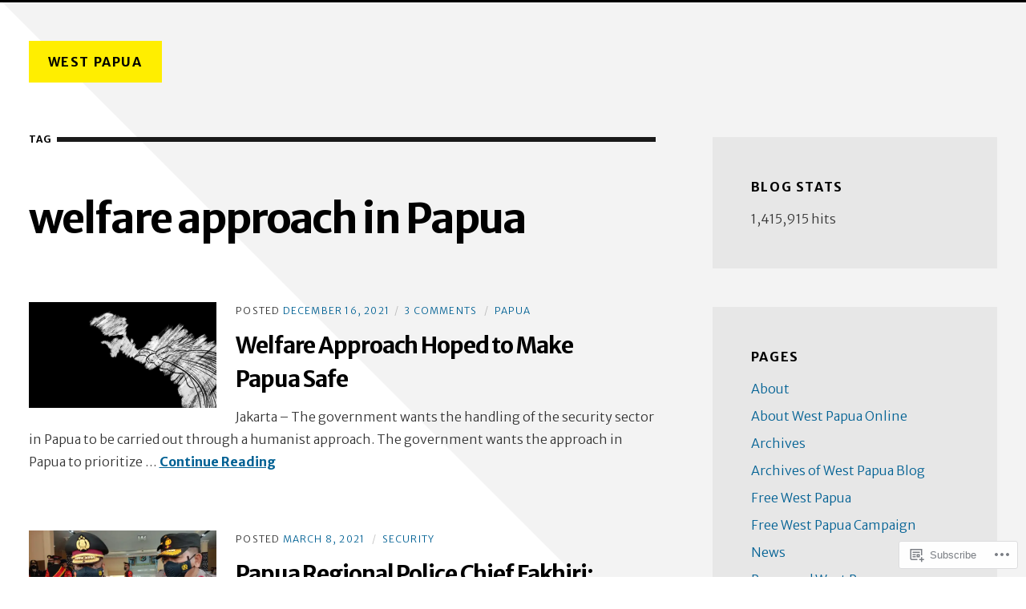

--- FILE ---
content_type: text/html; charset=UTF-8
request_url: https://westpapua.online/tag/welfare-approach-in-papua/
body_size: 24289
content:
<!DOCTYPE html>
<html lang="en">

<head>
	<meta charset="UTF-8">
	<meta name="viewport" content="width=device-width, initial-scale=1">
	<link rel="profile" href="https://gmpg.org/xfn/11">
	<link rel="pingback" href="https://westpapua.online/xmlrpc.php">
	<title>welfare approach in Papua &#8211; WEST PAPUA</title>
<meta name='robots' content='max-image-preview:large' />
<meta name="google-site-verification" content="Rijl2oGPfqOl5RBvxn0Y6Fh4T3NMCsWQlKJZSTEtCsU" />
<meta name="yandex-verification" content="015ac30cde40d29f" />

<!-- Async WordPress.com Remote Login -->
<script id="wpcom_remote_login_js">
var wpcom_remote_login_extra_auth = '';
function wpcom_remote_login_remove_dom_node_id( element_id ) {
	var dom_node = document.getElementById( element_id );
	if ( dom_node ) { dom_node.parentNode.removeChild( dom_node ); }
}
function wpcom_remote_login_remove_dom_node_classes( class_name ) {
	var dom_nodes = document.querySelectorAll( '.' + class_name );
	for ( var i = 0; i < dom_nodes.length; i++ ) {
		dom_nodes[ i ].parentNode.removeChild( dom_nodes[ i ] );
	}
}
function wpcom_remote_login_final_cleanup() {
	wpcom_remote_login_remove_dom_node_classes( "wpcom_remote_login_msg" );
	wpcom_remote_login_remove_dom_node_id( "wpcom_remote_login_key" );
	wpcom_remote_login_remove_dom_node_id( "wpcom_remote_login_validate" );
	wpcom_remote_login_remove_dom_node_id( "wpcom_remote_login_js" );
	wpcom_remote_login_remove_dom_node_id( "wpcom_request_access_iframe" );
	wpcom_remote_login_remove_dom_node_id( "wpcom_request_access_styles" );
}

// Watch for messages back from the remote login
window.addEventListener( "message", function( e ) {
	if ( e.origin === "https://r-login.wordpress.com" ) {
		var data = {};
		try {
			data = JSON.parse( e.data );
		} catch( e ) {
			wpcom_remote_login_final_cleanup();
			return;
		}

		if ( data.msg === 'LOGIN' ) {
			// Clean up the login check iframe
			wpcom_remote_login_remove_dom_node_id( "wpcom_remote_login_key" );

			var id_regex = new RegExp( /^[0-9]+$/ );
			var token_regex = new RegExp( /^.*|.*|.*$/ );
			if (
				token_regex.test( data.token )
				&& id_regex.test( data.wpcomid )
			) {
				// We have everything we need to ask for a login
				var script = document.createElement( "script" );
				script.setAttribute( "id", "wpcom_remote_login_validate" );
				script.src = '/remote-login.php?wpcom_remote_login=validate'
					+ '&wpcomid=' + data.wpcomid
					+ '&token=' + encodeURIComponent( data.token )
					+ '&host=' + window.location.protocol
					+ '//' + window.location.hostname
					+ '&postid=7416'
					+ '&is_singular=';
				document.body.appendChild( script );
			}

			return;
		}

		// Safari ITP, not logged in, so redirect
		if ( data.msg === 'LOGIN-REDIRECT' ) {
			window.location = 'https://wordpress.com/log-in?redirect_to=' + window.location.href;
			return;
		}

		// Safari ITP, storage access failed, remove the request
		if ( data.msg === 'LOGIN-REMOVE' ) {
			var css_zap = 'html { -webkit-transition: margin-top 1s; transition: margin-top 1s; } /* 9001 */ html { margin-top: 0 !important; } * html body { margin-top: 0 !important; } @media screen and ( max-width: 782px ) { html { margin-top: 0 !important; } * html body { margin-top: 0 !important; } }';
			var style_zap = document.createElement( 'style' );
			style_zap.type = 'text/css';
			style_zap.appendChild( document.createTextNode( css_zap ) );
			document.body.appendChild( style_zap );

			var e = document.getElementById( 'wpcom_request_access_iframe' );
			e.parentNode.removeChild( e );

			document.cookie = 'wordpress_com_login_access=denied; path=/; max-age=31536000';

			return;
		}

		// Safari ITP
		if ( data.msg === 'REQUEST_ACCESS' ) {
			console.log( 'request access: safari' );

			// Check ITP iframe enable/disable knob
			if ( wpcom_remote_login_extra_auth !== 'safari_itp_iframe' ) {
				return;
			}

			// If we are in a "private window" there is no ITP.
			var private_window = false;
			try {
				var opendb = window.openDatabase( null, null, null, null );
			} catch( e ) {
				private_window = true;
			}

			if ( private_window ) {
				console.log( 'private window' );
				return;
			}

			var iframe = document.createElement( 'iframe' );
			iframe.id = 'wpcom_request_access_iframe';
			iframe.setAttribute( 'scrolling', 'no' );
			iframe.setAttribute( 'sandbox', 'allow-storage-access-by-user-activation allow-scripts allow-same-origin allow-top-navigation-by-user-activation' );
			iframe.src = 'https://r-login.wordpress.com/remote-login.php?wpcom_remote_login=request_access&origin=' + encodeURIComponent( data.origin ) + '&wpcomid=' + encodeURIComponent( data.wpcomid );

			var css = 'html { -webkit-transition: margin-top 1s; transition: margin-top 1s; } /* 9001 */ html { margin-top: 46px !important; } * html body { margin-top: 46px !important; } @media screen and ( max-width: 660px ) { html { margin-top: 71px !important; } * html body { margin-top: 71px !important; } #wpcom_request_access_iframe { display: block; height: 71px !important; } } #wpcom_request_access_iframe { border: 0px; height: 46px; position: fixed; top: 0; left: 0; width: 100%; min-width: 100%; z-index: 99999; background: #23282d; } ';

			var style = document.createElement( 'style' );
			style.type = 'text/css';
			style.id = 'wpcom_request_access_styles';
			style.appendChild( document.createTextNode( css ) );
			document.body.appendChild( style );

			document.body.appendChild( iframe );
		}

		if ( data.msg === 'DONE' ) {
			wpcom_remote_login_final_cleanup();
		}
	}
}, false );

// Inject the remote login iframe after the page has had a chance to load
// more critical resources
window.addEventListener( "DOMContentLoaded", function( e ) {
	var iframe = document.createElement( "iframe" );
	iframe.style.display = "none";
	iframe.setAttribute( "scrolling", "no" );
	iframe.setAttribute( "id", "wpcom_remote_login_key" );
	iframe.src = "https://r-login.wordpress.com/remote-login.php"
		+ "?wpcom_remote_login=key"
		+ "&origin=aHR0cHM6Ly93ZXN0cGFwdWEub25saW5l"
		+ "&wpcomid=2509650"
		+ "&time=" + Math.floor( Date.now() / 1000 );
	document.body.appendChild( iframe );
}, false );
</script>
<link rel='dns-prefetch' href='//s0.wp.com' />
<link rel='dns-prefetch' href='//fonts-api.wp.com' />
<link href='https://fonts.gstatic.com' crossorigin rel='preconnect' />
<link rel="alternate" type="application/rss+xml" title="WEST PAPUA &raquo; Feed" href="https://westpapua.online/feed/" />
<link rel="alternate" type="application/rss+xml" title="WEST PAPUA &raquo; Comments Feed" href="https://westpapua.online/comments/feed/" />
<link rel="alternate" type="application/rss+xml" title="WEST PAPUA &raquo; welfare approach in Papua Tag Feed" href="https://westpapua.online/tag/welfare-approach-in-papua/feed/" />
	<script type="text/javascript">
		/* <![CDATA[ */
		function addLoadEvent(func) {
			var oldonload = window.onload;
			if (typeof window.onload != 'function') {
				window.onload = func;
			} else {
				window.onload = function () {
					oldonload();
					func();
				}
			}
		}
		/* ]]> */
	</script>
	<link crossorigin='anonymous' rel='stylesheet' id='all-css-0-1' href='/wp-content/mu-plugins/likes/jetpack-likes.css?m=1743883414i&cssminify=yes' type='text/css' media='all' />
<style id='wp-emoji-styles-inline-css'>

	img.wp-smiley, img.emoji {
		display: inline !important;
		border: none !important;
		box-shadow: none !important;
		height: 1em !important;
		width: 1em !important;
		margin: 0 0.07em !important;
		vertical-align: -0.1em !important;
		background: none !important;
		padding: 0 !important;
	}
/*# sourceURL=wp-emoji-styles-inline-css */
</style>
<link crossorigin='anonymous' rel='stylesheet' id='all-css-2-1' href='/wp-content/plugins/gutenberg-core/v22.2.0/build/styles/block-library/style.css?m=1764855221i&cssminify=yes' type='text/css' media='all' />
<style id='wp-block-library-inline-css'>
.has-text-align-justify {
	text-align:justify;
}
.has-text-align-justify{text-align:justify;}

/*# sourceURL=wp-block-library-inline-css */
</style><style id='wp-block-paragraph-inline-css'>
.is-small-text{font-size:.875em}.is-regular-text{font-size:1em}.is-large-text{font-size:2.25em}.is-larger-text{font-size:3em}.has-drop-cap:not(:focus):first-letter{float:left;font-size:8.4em;font-style:normal;font-weight:100;line-height:.68;margin:.05em .1em 0 0;text-transform:uppercase}body.rtl .has-drop-cap:not(:focus):first-letter{float:none;margin-left:.1em}p.has-drop-cap.has-background{overflow:hidden}:root :where(p.has-background){padding:1.25em 2.375em}:where(p.has-text-color:not(.has-link-color)) a{color:inherit}p.has-text-align-left[style*="writing-mode:vertical-lr"],p.has-text-align-right[style*="writing-mode:vertical-rl"]{rotate:180deg}
/*# sourceURL=/wp-content/plugins/gutenberg-core/v22.2.0/build/styles/block-library/paragraph/style.css */
</style>
<style id='wp-block-image-inline-css'>
.wp-block-image>a,.wp-block-image>figure>a{display:inline-block}.wp-block-image img{box-sizing:border-box;height:auto;max-width:100%;vertical-align:bottom}@media not (prefers-reduced-motion){.wp-block-image img.hide{visibility:hidden}.wp-block-image img.show{animation:show-content-image .4s}}.wp-block-image[style*=border-radius] img,.wp-block-image[style*=border-radius]>a{border-radius:inherit}.wp-block-image.has-custom-border img{box-sizing:border-box}.wp-block-image.aligncenter{text-align:center}.wp-block-image.alignfull>a,.wp-block-image.alignwide>a{width:100%}.wp-block-image.alignfull img,.wp-block-image.alignwide img{height:auto;width:100%}.wp-block-image .aligncenter,.wp-block-image .alignleft,.wp-block-image .alignright,.wp-block-image.aligncenter,.wp-block-image.alignleft,.wp-block-image.alignright{display:table}.wp-block-image .aligncenter>figcaption,.wp-block-image .alignleft>figcaption,.wp-block-image .alignright>figcaption,.wp-block-image.aligncenter>figcaption,.wp-block-image.alignleft>figcaption,.wp-block-image.alignright>figcaption{caption-side:bottom;display:table-caption}.wp-block-image .alignleft{float:left;margin:.5em 1em .5em 0}.wp-block-image .alignright{float:right;margin:.5em 0 .5em 1em}.wp-block-image .aligncenter{margin-left:auto;margin-right:auto}.wp-block-image :where(figcaption){margin-bottom:1em;margin-top:.5em}.wp-block-image.is-style-circle-mask img{border-radius:9999px}@supports ((-webkit-mask-image:none) or (mask-image:none)) or (-webkit-mask-image:none){.wp-block-image.is-style-circle-mask img{border-radius:0;-webkit-mask-image:url('data:image/svg+xml;utf8,<svg viewBox="0 0 100 100" xmlns="http://www.w3.org/2000/svg"><circle cx="50" cy="50" r="50"/></svg>');mask-image:url('data:image/svg+xml;utf8,<svg viewBox="0 0 100 100" xmlns="http://www.w3.org/2000/svg"><circle cx="50" cy="50" r="50"/></svg>');mask-mode:alpha;-webkit-mask-position:center;mask-position:center;-webkit-mask-repeat:no-repeat;mask-repeat:no-repeat;-webkit-mask-size:contain;mask-size:contain}}:root :where(.wp-block-image.is-style-rounded img,.wp-block-image .is-style-rounded img){border-radius:9999px}.wp-block-image figure{margin:0}.wp-lightbox-container{display:flex;flex-direction:column;position:relative}.wp-lightbox-container img{cursor:zoom-in}.wp-lightbox-container img:hover+button{opacity:1}.wp-lightbox-container button{align-items:center;backdrop-filter:blur(16px) saturate(180%);background-color:#5a5a5a40;border:none;border-radius:4px;cursor:zoom-in;display:flex;height:20px;justify-content:center;opacity:0;padding:0;position:absolute;right:16px;text-align:center;top:16px;width:20px;z-index:100}@media not (prefers-reduced-motion){.wp-lightbox-container button{transition:opacity .2s ease}}.wp-lightbox-container button:focus-visible{outline:3px auto #5a5a5a40;outline:3px auto -webkit-focus-ring-color;outline-offset:3px}.wp-lightbox-container button:hover{cursor:pointer;opacity:1}.wp-lightbox-container button:focus{opacity:1}.wp-lightbox-container button:focus,.wp-lightbox-container button:hover,.wp-lightbox-container button:not(:hover):not(:active):not(.has-background){background-color:#5a5a5a40;border:none}.wp-lightbox-overlay{box-sizing:border-box;cursor:zoom-out;height:100vh;left:0;overflow:hidden;position:fixed;top:0;visibility:hidden;width:100%;z-index:100000}.wp-lightbox-overlay .close-button{align-items:center;cursor:pointer;display:flex;justify-content:center;min-height:40px;min-width:40px;padding:0;position:absolute;right:calc(env(safe-area-inset-right) + 16px);top:calc(env(safe-area-inset-top) + 16px);z-index:5000000}.wp-lightbox-overlay .close-button:focus,.wp-lightbox-overlay .close-button:hover,.wp-lightbox-overlay .close-button:not(:hover):not(:active):not(.has-background){background:none;border:none}.wp-lightbox-overlay .lightbox-image-container{height:var(--wp--lightbox-container-height);left:50%;overflow:hidden;position:absolute;top:50%;transform:translate(-50%,-50%);transform-origin:top left;width:var(--wp--lightbox-container-width);z-index:9999999999}.wp-lightbox-overlay .wp-block-image{align-items:center;box-sizing:border-box;display:flex;height:100%;justify-content:center;margin:0;position:relative;transform-origin:0 0;width:100%;z-index:3000000}.wp-lightbox-overlay .wp-block-image img{height:var(--wp--lightbox-image-height);min-height:var(--wp--lightbox-image-height);min-width:var(--wp--lightbox-image-width);width:var(--wp--lightbox-image-width)}.wp-lightbox-overlay .wp-block-image figcaption{display:none}.wp-lightbox-overlay button{background:none;border:none}.wp-lightbox-overlay .scrim{background-color:#fff;height:100%;opacity:.9;position:absolute;width:100%;z-index:2000000}.wp-lightbox-overlay.active{visibility:visible}@media not (prefers-reduced-motion){.wp-lightbox-overlay.active{animation:turn-on-visibility .25s both}.wp-lightbox-overlay.active img{animation:turn-on-visibility .35s both}.wp-lightbox-overlay.show-closing-animation:not(.active){animation:turn-off-visibility .35s both}.wp-lightbox-overlay.show-closing-animation:not(.active) img{animation:turn-off-visibility .25s both}.wp-lightbox-overlay.zoom.active{animation:none;opacity:1;visibility:visible}.wp-lightbox-overlay.zoom.active .lightbox-image-container{animation:lightbox-zoom-in .4s}.wp-lightbox-overlay.zoom.active .lightbox-image-container img{animation:none}.wp-lightbox-overlay.zoom.active .scrim{animation:turn-on-visibility .4s forwards}.wp-lightbox-overlay.zoom.show-closing-animation:not(.active){animation:none}.wp-lightbox-overlay.zoom.show-closing-animation:not(.active) .lightbox-image-container{animation:lightbox-zoom-out .4s}.wp-lightbox-overlay.zoom.show-closing-animation:not(.active) .lightbox-image-container img{animation:none}.wp-lightbox-overlay.zoom.show-closing-animation:not(.active) .scrim{animation:turn-off-visibility .4s forwards}}@keyframes show-content-image{0%{visibility:hidden}99%{visibility:hidden}to{visibility:visible}}@keyframes turn-on-visibility{0%{opacity:0}to{opacity:1}}@keyframes turn-off-visibility{0%{opacity:1;visibility:visible}99%{opacity:0;visibility:visible}to{opacity:0;visibility:hidden}}@keyframes lightbox-zoom-in{0%{transform:translate(calc((-100vw + var(--wp--lightbox-scrollbar-width))/2 + var(--wp--lightbox-initial-left-position)),calc(-50vh + var(--wp--lightbox-initial-top-position))) scale(var(--wp--lightbox-scale))}to{transform:translate(-50%,-50%) scale(1)}}@keyframes lightbox-zoom-out{0%{transform:translate(-50%,-50%) scale(1);visibility:visible}99%{visibility:visible}to{transform:translate(calc((-100vw + var(--wp--lightbox-scrollbar-width))/2 + var(--wp--lightbox-initial-left-position)),calc(-50vh + var(--wp--lightbox-initial-top-position))) scale(var(--wp--lightbox-scale));visibility:hidden}}
/*# sourceURL=/wp-content/plugins/gutenberg-core/v22.2.0/build/styles/block-library/image/style.css */
</style>
<style id='global-styles-inline-css'>
:root{--wp--preset--aspect-ratio--square: 1;--wp--preset--aspect-ratio--4-3: 4/3;--wp--preset--aspect-ratio--3-4: 3/4;--wp--preset--aspect-ratio--3-2: 3/2;--wp--preset--aspect-ratio--2-3: 2/3;--wp--preset--aspect-ratio--16-9: 16/9;--wp--preset--aspect-ratio--9-16: 9/16;--wp--preset--color--black: #000000;--wp--preset--color--cyan-bluish-gray: #abb8c3;--wp--preset--color--white: #ffffff;--wp--preset--color--pale-pink: #f78da7;--wp--preset--color--vivid-red: #cf2e2e;--wp--preset--color--luminous-vivid-orange: #ff6900;--wp--preset--color--luminous-vivid-amber: #fcb900;--wp--preset--color--light-green-cyan: #7bdcb5;--wp--preset--color--vivid-green-cyan: #00d084;--wp--preset--color--pale-cyan-blue: #8ed1fc;--wp--preset--color--vivid-cyan-blue: #0693e3;--wp--preset--color--vivid-purple: #9b51e0;--wp--preset--color--carmack-white: #ffffff;--wp--preset--color--carmack-light-gray: #e2e4e7;--wp--preset--color--carmack-black: #000000;--wp--preset--color--carmack-yellow: #ffee00;--wp--preset--color--carmack-blue: #006194;--wp--preset--gradient--vivid-cyan-blue-to-vivid-purple: linear-gradient(135deg,rgb(6,147,227) 0%,rgb(155,81,224) 100%);--wp--preset--gradient--light-green-cyan-to-vivid-green-cyan: linear-gradient(135deg,rgb(122,220,180) 0%,rgb(0,208,130) 100%);--wp--preset--gradient--luminous-vivid-amber-to-luminous-vivid-orange: linear-gradient(135deg,rgb(252,185,0) 0%,rgb(255,105,0) 100%);--wp--preset--gradient--luminous-vivid-orange-to-vivid-red: linear-gradient(135deg,rgb(255,105,0) 0%,rgb(207,46,46) 100%);--wp--preset--gradient--very-light-gray-to-cyan-bluish-gray: linear-gradient(135deg,rgb(238,238,238) 0%,rgb(169,184,195) 100%);--wp--preset--gradient--cool-to-warm-spectrum: linear-gradient(135deg,rgb(74,234,220) 0%,rgb(151,120,209) 20%,rgb(207,42,186) 40%,rgb(238,44,130) 60%,rgb(251,105,98) 80%,rgb(254,248,76) 100%);--wp--preset--gradient--blush-light-purple: linear-gradient(135deg,rgb(255,206,236) 0%,rgb(152,150,240) 100%);--wp--preset--gradient--blush-bordeaux: linear-gradient(135deg,rgb(254,205,165) 0%,rgb(254,45,45) 50%,rgb(107,0,62) 100%);--wp--preset--gradient--luminous-dusk: linear-gradient(135deg,rgb(255,203,112) 0%,rgb(199,81,192) 50%,rgb(65,88,208) 100%);--wp--preset--gradient--pale-ocean: linear-gradient(135deg,rgb(255,245,203) 0%,rgb(182,227,212) 50%,rgb(51,167,181) 100%);--wp--preset--gradient--electric-grass: linear-gradient(135deg,rgb(202,248,128) 0%,rgb(113,206,126) 100%);--wp--preset--gradient--midnight: linear-gradient(135deg,rgb(2,3,129) 0%,rgb(40,116,252) 100%);--wp--preset--font-size--small: 12px;--wp--preset--font-size--medium: 20px;--wp--preset--font-size--large: 28px;--wp--preset--font-size--x-large: 42px;--wp--preset--font-size--normal: 16px;--wp--preset--font-size--huge: 40px;--wp--preset--font-family--albert-sans: 'Albert Sans', sans-serif;--wp--preset--font-family--alegreya: Alegreya, serif;--wp--preset--font-family--arvo: Arvo, serif;--wp--preset--font-family--bodoni-moda: 'Bodoni Moda', serif;--wp--preset--font-family--bricolage-grotesque: 'Bricolage Grotesque', sans-serif;--wp--preset--font-family--cabin: Cabin, sans-serif;--wp--preset--font-family--chivo: Chivo, sans-serif;--wp--preset--font-family--commissioner: Commissioner, sans-serif;--wp--preset--font-family--cormorant: Cormorant, serif;--wp--preset--font-family--courier-prime: 'Courier Prime', monospace;--wp--preset--font-family--crimson-pro: 'Crimson Pro', serif;--wp--preset--font-family--dm-mono: 'DM Mono', monospace;--wp--preset--font-family--dm-sans: 'DM Sans', sans-serif;--wp--preset--font-family--dm-serif-display: 'DM Serif Display', serif;--wp--preset--font-family--domine: Domine, serif;--wp--preset--font-family--eb-garamond: 'EB Garamond', serif;--wp--preset--font-family--epilogue: Epilogue, sans-serif;--wp--preset--font-family--fahkwang: Fahkwang, sans-serif;--wp--preset--font-family--figtree: Figtree, sans-serif;--wp--preset--font-family--fira-sans: 'Fira Sans', sans-serif;--wp--preset--font-family--fjalla-one: 'Fjalla One', sans-serif;--wp--preset--font-family--fraunces: Fraunces, serif;--wp--preset--font-family--gabarito: Gabarito, system-ui;--wp--preset--font-family--ibm-plex-mono: 'IBM Plex Mono', monospace;--wp--preset--font-family--ibm-plex-sans: 'IBM Plex Sans', sans-serif;--wp--preset--font-family--ibarra-real-nova: 'Ibarra Real Nova', serif;--wp--preset--font-family--instrument-serif: 'Instrument Serif', serif;--wp--preset--font-family--inter: Inter, sans-serif;--wp--preset--font-family--josefin-sans: 'Josefin Sans', sans-serif;--wp--preset--font-family--jost: Jost, sans-serif;--wp--preset--font-family--libre-baskerville: 'Libre Baskerville', serif;--wp--preset--font-family--libre-franklin: 'Libre Franklin', sans-serif;--wp--preset--font-family--literata: Literata, serif;--wp--preset--font-family--lora: Lora, serif;--wp--preset--font-family--merriweather: Merriweather, serif;--wp--preset--font-family--montserrat: Montserrat, sans-serif;--wp--preset--font-family--newsreader: Newsreader, serif;--wp--preset--font-family--noto-sans-mono: 'Noto Sans Mono', sans-serif;--wp--preset--font-family--nunito: Nunito, sans-serif;--wp--preset--font-family--open-sans: 'Open Sans', sans-serif;--wp--preset--font-family--overpass: Overpass, sans-serif;--wp--preset--font-family--pt-serif: 'PT Serif', serif;--wp--preset--font-family--petrona: Petrona, serif;--wp--preset--font-family--piazzolla: Piazzolla, serif;--wp--preset--font-family--playfair-display: 'Playfair Display', serif;--wp--preset--font-family--plus-jakarta-sans: 'Plus Jakarta Sans', sans-serif;--wp--preset--font-family--poppins: Poppins, sans-serif;--wp--preset--font-family--raleway: Raleway, sans-serif;--wp--preset--font-family--roboto: Roboto, sans-serif;--wp--preset--font-family--roboto-slab: 'Roboto Slab', serif;--wp--preset--font-family--rubik: Rubik, sans-serif;--wp--preset--font-family--rufina: Rufina, serif;--wp--preset--font-family--sora: Sora, sans-serif;--wp--preset--font-family--source-sans-3: 'Source Sans 3', sans-serif;--wp--preset--font-family--source-serif-4: 'Source Serif 4', serif;--wp--preset--font-family--space-mono: 'Space Mono', monospace;--wp--preset--font-family--syne: Syne, sans-serif;--wp--preset--font-family--texturina: Texturina, serif;--wp--preset--font-family--urbanist: Urbanist, sans-serif;--wp--preset--font-family--work-sans: 'Work Sans', sans-serif;--wp--preset--spacing--20: 0.44rem;--wp--preset--spacing--30: 0.67rem;--wp--preset--spacing--40: 1rem;--wp--preset--spacing--50: 1.5rem;--wp--preset--spacing--60: 2.25rem;--wp--preset--spacing--70: 3.38rem;--wp--preset--spacing--80: 5.06rem;--wp--preset--shadow--natural: 6px 6px 9px rgba(0, 0, 0, 0.2);--wp--preset--shadow--deep: 12px 12px 50px rgba(0, 0, 0, 0.4);--wp--preset--shadow--sharp: 6px 6px 0px rgba(0, 0, 0, 0.2);--wp--preset--shadow--outlined: 6px 6px 0px -3px rgb(255, 255, 255), 6px 6px rgb(0, 0, 0);--wp--preset--shadow--crisp: 6px 6px 0px rgb(0, 0, 0);}:where(.is-layout-flex){gap: 0.5em;}:where(.is-layout-grid){gap: 0.5em;}body .is-layout-flex{display: flex;}.is-layout-flex{flex-wrap: wrap;align-items: center;}.is-layout-flex > :is(*, div){margin: 0;}body .is-layout-grid{display: grid;}.is-layout-grid > :is(*, div){margin: 0;}:where(.wp-block-columns.is-layout-flex){gap: 2em;}:where(.wp-block-columns.is-layout-grid){gap: 2em;}:where(.wp-block-post-template.is-layout-flex){gap: 1.25em;}:where(.wp-block-post-template.is-layout-grid){gap: 1.25em;}.has-black-color{color: var(--wp--preset--color--black) !important;}.has-cyan-bluish-gray-color{color: var(--wp--preset--color--cyan-bluish-gray) !important;}.has-white-color{color: var(--wp--preset--color--white) !important;}.has-pale-pink-color{color: var(--wp--preset--color--pale-pink) !important;}.has-vivid-red-color{color: var(--wp--preset--color--vivid-red) !important;}.has-luminous-vivid-orange-color{color: var(--wp--preset--color--luminous-vivid-orange) !important;}.has-luminous-vivid-amber-color{color: var(--wp--preset--color--luminous-vivid-amber) !important;}.has-light-green-cyan-color{color: var(--wp--preset--color--light-green-cyan) !important;}.has-vivid-green-cyan-color{color: var(--wp--preset--color--vivid-green-cyan) !important;}.has-pale-cyan-blue-color{color: var(--wp--preset--color--pale-cyan-blue) !important;}.has-vivid-cyan-blue-color{color: var(--wp--preset--color--vivid-cyan-blue) !important;}.has-vivid-purple-color{color: var(--wp--preset--color--vivid-purple) !important;}.has-black-background-color{background-color: var(--wp--preset--color--black) !important;}.has-cyan-bluish-gray-background-color{background-color: var(--wp--preset--color--cyan-bluish-gray) !important;}.has-white-background-color{background-color: var(--wp--preset--color--white) !important;}.has-pale-pink-background-color{background-color: var(--wp--preset--color--pale-pink) !important;}.has-vivid-red-background-color{background-color: var(--wp--preset--color--vivid-red) !important;}.has-luminous-vivid-orange-background-color{background-color: var(--wp--preset--color--luminous-vivid-orange) !important;}.has-luminous-vivid-amber-background-color{background-color: var(--wp--preset--color--luminous-vivid-amber) !important;}.has-light-green-cyan-background-color{background-color: var(--wp--preset--color--light-green-cyan) !important;}.has-vivid-green-cyan-background-color{background-color: var(--wp--preset--color--vivid-green-cyan) !important;}.has-pale-cyan-blue-background-color{background-color: var(--wp--preset--color--pale-cyan-blue) !important;}.has-vivid-cyan-blue-background-color{background-color: var(--wp--preset--color--vivid-cyan-blue) !important;}.has-vivid-purple-background-color{background-color: var(--wp--preset--color--vivid-purple) !important;}.has-black-border-color{border-color: var(--wp--preset--color--black) !important;}.has-cyan-bluish-gray-border-color{border-color: var(--wp--preset--color--cyan-bluish-gray) !important;}.has-white-border-color{border-color: var(--wp--preset--color--white) !important;}.has-pale-pink-border-color{border-color: var(--wp--preset--color--pale-pink) !important;}.has-vivid-red-border-color{border-color: var(--wp--preset--color--vivid-red) !important;}.has-luminous-vivid-orange-border-color{border-color: var(--wp--preset--color--luminous-vivid-orange) !important;}.has-luminous-vivid-amber-border-color{border-color: var(--wp--preset--color--luminous-vivid-amber) !important;}.has-light-green-cyan-border-color{border-color: var(--wp--preset--color--light-green-cyan) !important;}.has-vivid-green-cyan-border-color{border-color: var(--wp--preset--color--vivid-green-cyan) !important;}.has-pale-cyan-blue-border-color{border-color: var(--wp--preset--color--pale-cyan-blue) !important;}.has-vivid-cyan-blue-border-color{border-color: var(--wp--preset--color--vivid-cyan-blue) !important;}.has-vivid-purple-border-color{border-color: var(--wp--preset--color--vivid-purple) !important;}.has-vivid-cyan-blue-to-vivid-purple-gradient-background{background: var(--wp--preset--gradient--vivid-cyan-blue-to-vivid-purple) !important;}.has-light-green-cyan-to-vivid-green-cyan-gradient-background{background: var(--wp--preset--gradient--light-green-cyan-to-vivid-green-cyan) !important;}.has-luminous-vivid-amber-to-luminous-vivid-orange-gradient-background{background: var(--wp--preset--gradient--luminous-vivid-amber-to-luminous-vivid-orange) !important;}.has-luminous-vivid-orange-to-vivid-red-gradient-background{background: var(--wp--preset--gradient--luminous-vivid-orange-to-vivid-red) !important;}.has-very-light-gray-to-cyan-bluish-gray-gradient-background{background: var(--wp--preset--gradient--very-light-gray-to-cyan-bluish-gray) !important;}.has-cool-to-warm-spectrum-gradient-background{background: var(--wp--preset--gradient--cool-to-warm-spectrum) !important;}.has-blush-light-purple-gradient-background{background: var(--wp--preset--gradient--blush-light-purple) !important;}.has-blush-bordeaux-gradient-background{background: var(--wp--preset--gradient--blush-bordeaux) !important;}.has-luminous-dusk-gradient-background{background: var(--wp--preset--gradient--luminous-dusk) !important;}.has-pale-ocean-gradient-background{background: var(--wp--preset--gradient--pale-ocean) !important;}.has-electric-grass-gradient-background{background: var(--wp--preset--gradient--electric-grass) !important;}.has-midnight-gradient-background{background: var(--wp--preset--gradient--midnight) !important;}.has-small-font-size{font-size: var(--wp--preset--font-size--small) !important;}.has-medium-font-size{font-size: var(--wp--preset--font-size--medium) !important;}.has-large-font-size{font-size: var(--wp--preset--font-size--large) !important;}.has-x-large-font-size{font-size: var(--wp--preset--font-size--x-large) !important;}.has-albert-sans-font-family{font-family: var(--wp--preset--font-family--albert-sans) !important;}.has-alegreya-font-family{font-family: var(--wp--preset--font-family--alegreya) !important;}.has-arvo-font-family{font-family: var(--wp--preset--font-family--arvo) !important;}.has-bodoni-moda-font-family{font-family: var(--wp--preset--font-family--bodoni-moda) !important;}.has-bricolage-grotesque-font-family{font-family: var(--wp--preset--font-family--bricolage-grotesque) !important;}.has-cabin-font-family{font-family: var(--wp--preset--font-family--cabin) !important;}.has-chivo-font-family{font-family: var(--wp--preset--font-family--chivo) !important;}.has-commissioner-font-family{font-family: var(--wp--preset--font-family--commissioner) !important;}.has-cormorant-font-family{font-family: var(--wp--preset--font-family--cormorant) !important;}.has-courier-prime-font-family{font-family: var(--wp--preset--font-family--courier-prime) !important;}.has-crimson-pro-font-family{font-family: var(--wp--preset--font-family--crimson-pro) !important;}.has-dm-mono-font-family{font-family: var(--wp--preset--font-family--dm-mono) !important;}.has-dm-sans-font-family{font-family: var(--wp--preset--font-family--dm-sans) !important;}.has-dm-serif-display-font-family{font-family: var(--wp--preset--font-family--dm-serif-display) !important;}.has-domine-font-family{font-family: var(--wp--preset--font-family--domine) !important;}.has-eb-garamond-font-family{font-family: var(--wp--preset--font-family--eb-garamond) !important;}.has-epilogue-font-family{font-family: var(--wp--preset--font-family--epilogue) !important;}.has-fahkwang-font-family{font-family: var(--wp--preset--font-family--fahkwang) !important;}.has-figtree-font-family{font-family: var(--wp--preset--font-family--figtree) !important;}.has-fira-sans-font-family{font-family: var(--wp--preset--font-family--fira-sans) !important;}.has-fjalla-one-font-family{font-family: var(--wp--preset--font-family--fjalla-one) !important;}.has-fraunces-font-family{font-family: var(--wp--preset--font-family--fraunces) !important;}.has-gabarito-font-family{font-family: var(--wp--preset--font-family--gabarito) !important;}.has-ibm-plex-mono-font-family{font-family: var(--wp--preset--font-family--ibm-plex-mono) !important;}.has-ibm-plex-sans-font-family{font-family: var(--wp--preset--font-family--ibm-plex-sans) !important;}.has-ibarra-real-nova-font-family{font-family: var(--wp--preset--font-family--ibarra-real-nova) !important;}.has-instrument-serif-font-family{font-family: var(--wp--preset--font-family--instrument-serif) !important;}.has-inter-font-family{font-family: var(--wp--preset--font-family--inter) !important;}.has-josefin-sans-font-family{font-family: var(--wp--preset--font-family--josefin-sans) !important;}.has-jost-font-family{font-family: var(--wp--preset--font-family--jost) !important;}.has-libre-baskerville-font-family{font-family: var(--wp--preset--font-family--libre-baskerville) !important;}.has-libre-franklin-font-family{font-family: var(--wp--preset--font-family--libre-franklin) !important;}.has-literata-font-family{font-family: var(--wp--preset--font-family--literata) !important;}.has-lora-font-family{font-family: var(--wp--preset--font-family--lora) !important;}.has-merriweather-font-family{font-family: var(--wp--preset--font-family--merriweather) !important;}.has-montserrat-font-family{font-family: var(--wp--preset--font-family--montserrat) !important;}.has-newsreader-font-family{font-family: var(--wp--preset--font-family--newsreader) !important;}.has-noto-sans-mono-font-family{font-family: var(--wp--preset--font-family--noto-sans-mono) !important;}.has-nunito-font-family{font-family: var(--wp--preset--font-family--nunito) !important;}.has-open-sans-font-family{font-family: var(--wp--preset--font-family--open-sans) !important;}.has-overpass-font-family{font-family: var(--wp--preset--font-family--overpass) !important;}.has-pt-serif-font-family{font-family: var(--wp--preset--font-family--pt-serif) !important;}.has-petrona-font-family{font-family: var(--wp--preset--font-family--petrona) !important;}.has-piazzolla-font-family{font-family: var(--wp--preset--font-family--piazzolla) !important;}.has-playfair-display-font-family{font-family: var(--wp--preset--font-family--playfair-display) !important;}.has-plus-jakarta-sans-font-family{font-family: var(--wp--preset--font-family--plus-jakarta-sans) !important;}.has-poppins-font-family{font-family: var(--wp--preset--font-family--poppins) !important;}.has-raleway-font-family{font-family: var(--wp--preset--font-family--raleway) !important;}.has-roboto-font-family{font-family: var(--wp--preset--font-family--roboto) !important;}.has-roboto-slab-font-family{font-family: var(--wp--preset--font-family--roboto-slab) !important;}.has-rubik-font-family{font-family: var(--wp--preset--font-family--rubik) !important;}.has-rufina-font-family{font-family: var(--wp--preset--font-family--rufina) !important;}.has-sora-font-family{font-family: var(--wp--preset--font-family--sora) !important;}.has-source-sans-3-font-family{font-family: var(--wp--preset--font-family--source-sans-3) !important;}.has-source-serif-4-font-family{font-family: var(--wp--preset--font-family--source-serif-4) !important;}.has-space-mono-font-family{font-family: var(--wp--preset--font-family--space-mono) !important;}.has-syne-font-family{font-family: var(--wp--preset--font-family--syne) !important;}.has-texturina-font-family{font-family: var(--wp--preset--font-family--texturina) !important;}.has-urbanist-font-family{font-family: var(--wp--preset--font-family--urbanist) !important;}.has-work-sans-font-family{font-family: var(--wp--preset--font-family--work-sans) !important;}
/*# sourceURL=global-styles-inline-css */
</style>

<style id='classic-theme-styles-inline-css'>
/*! This file is auto-generated */
.wp-block-button__link{color:#fff;background-color:#32373c;border-radius:9999px;box-shadow:none;text-decoration:none;padding:calc(.667em + 2px) calc(1.333em + 2px);font-size:1.125em}.wp-block-file__button{background:#32373c;color:#fff;text-decoration:none}
/*# sourceURL=/wp-includes/css/classic-themes.min.css */
</style>
<link crossorigin='anonymous' rel='stylesheet' id='all-css-4-1' href='/_static/??-eJyNj9EKwjAMRX/ILHSKzgfxW7ouaLVpS5M5/HsrkykI4mu453CCUwaXolJUzGE8+SjoUh+Suwq2jekaA+I5B4JCt2aDgxddFiB6D9Q4kRV+iPRMTIK5EPuR0dnC1l3RipBWvQjS4DUVmC1fPI/wbilU75ytPhdcQUuh6qP+wqZcGej7miACrxCYu/7NXX478sFsO9Ot23a/uzwAM6VxQQ==&cssminify=yes' type='text/css' media='all' />
<link rel='stylesheet' id='carmack-fonts-css' href='https://fonts-api.wp.com/css?family=Merriweather%20Sans%3A300%2C700%2C800%2C300italic%2C800italic&#038;subset=latin%2Clatin-ext&#038;display=swap' media='all' />
<link crossorigin='anonymous' rel='stylesheet' id='all-css-6-1' href='/_static/??-eJzTLy/QTc7PK0nNK9HPLdUtyClNz8wr1i9KTcrJTwcy0/WTi5G5ekCujj52Temp+bo5+cmJJZn5eSgc3bScxMwikFb7XFtDE1NLExMLc0OTLACohS2q&cssminify=yes' type='text/css' media='all' />
<style id='jetpack-global-styles-frontend-style-inline-css'>
:root { --font-headings: unset; --font-base: unset; --font-headings-default: -apple-system,BlinkMacSystemFont,"Segoe UI",Roboto,Oxygen-Sans,Ubuntu,Cantarell,"Helvetica Neue",sans-serif; --font-base-default: -apple-system,BlinkMacSystemFont,"Segoe UI",Roboto,Oxygen-Sans,Ubuntu,Cantarell,"Helvetica Neue",sans-serif;}
/*# sourceURL=jetpack-global-styles-frontend-style-inline-css */
</style>
<link crossorigin='anonymous' rel='stylesheet' id='all-css-8-1' href='/_static/??-eJyNjcsKAjEMRX/IGtQZBxfip0hMS9sxTYppGfx7H7gRN+7ugcs5sFRHKi1Ig9Jd5R6zGMyhVaTrh8G6QFHfORhYwlvw6P39PbPENZmt4G/ROQuBKWVkxxrVvuBH1lIoz2waILJekF+HUzlupnG3nQ77YZwfuRJIaQ==&cssminify=yes' type='text/css' media='all' />
<script type="text/javascript" id="carmack-script-main-js-extra">
/* <![CDATA[ */
var site_settings = {"i18n":{"slide_next":"Next Slide","slide_prev":"Previous Slide","slide_number":"Slide #","slide_controls_label":"Slider Buttons","menu":"Menu"},"slider_autoplay":"1"};
//# sourceURL=carmack-script-main-js-extra
/* ]]> */
</script>
<script type="text/javascript" id="wpcom-actionbar-placeholder-js-extra">
/* <![CDATA[ */
var actionbardata = {"siteID":"2509650","postID":"0","siteURL":"https://westpapua.online","xhrURL":"https://westpapua.online/wp-admin/admin-ajax.php","nonce":"0b2adfe689","isLoggedIn":"","statusMessage":"","subsEmailDefault":"instantly","proxyScriptUrl":"https://s0.wp.com/wp-content/js/wpcom-proxy-request.js?m=1513050504i&amp;ver=20211021","i18n":{"followedText":"New posts from this site will now appear in your \u003Ca href=\"https://wordpress.com/reader\"\u003EReader\u003C/a\u003E","foldBar":"Collapse this bar","unfoldBar":"Expand this bar","shortLinkCopied":"Shortlink copied to clipboard."}};
//# sourceURL=wpcom-actionbar-placeholder-js-extra
/* ]]> */
</script>
<script type="text/javascript" id="jetpack-mu-wpcom-settings-js-before">
/* <![CDATA[ */
var JETPACK_MU_WPCOM_SETTINGS = {"assetsUrl":"https://s0.wp.com/wp-content/mu-plugins/jetpack-mu-wpcom-plugin/sun/jetpack_vendor/automattic/jetpack-mu-wpcom/src/build/"};
//# sourceURL=jetpack-mu-wpcom-settings-js-before
/* ]]> */
</script>
<script crossorigin='anonymous' type='text/javascript'  src='/_static/??-eJyFjUsOwjAMRC9E6gIqhQXiLFawIGmdBtsR9Pb9CCR2Xc3izZuBd3Z+SEbJICpIby7L8BmrqDuYWUi+L3fSBcZXIRm/UXFImyXH4SFo9F/+vdmTeFayEIfC4FEYfQeoSrYuMa7Sja/79lA3x/p0vsQJ3l5AjQ=='></script>
<script type="text/javascript" id="rlt-proxy-js-after">
/* <![CDATA[ */
	rltInitialize( {"token":null,"iframeOrigins":["https:\/\/widgets.wp.com"]} );
//# sourceURL=rlt-proxy-js-after
/* ]]> */
</script>
<link rel="EditURI" type="application/rsd+xml" title="RSD" href="https://westpapuafree.wordpress.com/xmlrpc.php?rsd" />
<meta name="generator" content="WordPress.com" />

<!-- Jetpack Open Graph Tags -->
<meta property="og:type" content="website" />
<meta property="og:title" content="welfare approach in Papua &#8211; WEST PAPUA" />
<meta property="og:url" content="https://westpapua.online/tag/welfare-approach-in-papua/" />
<meta property="og:site_name" content="WEST PAPUA" />
<meta property="og:image" content="https://westpapua.online/wp-content/uploads/2022/06/cropped-papua-provinces.jpeg?w=200" />
<meta property="og:image:width" content="200" />
<meta property="og:image:height" content="200" />
<meta property="og:image:alt" content="" />
<meta property="og:locale" content="en_US" />
<meta name="twitter:creator" content="@papuaupdate" />

<!-- End Jetpack Open Graph Tags -->
<link rel='openid.server' href='https://westpapua.online/?openidserver=1' />
<link rel='openid.delegate' href='https://westpapua.online/' />
<link rel="search" type="application/opensearchdescription+xml" href="https://westpapua.online/osd.xml" title="WEST PAPUA" />
<link rel="search" type="application/opensearchdescription+xml" href="https://s1.wp.com/opensearch.xml" title="WordPress.com" />
<style type="text/css">.recentcomments a{display:inline !important;padding:0 !important;margin:0 !important;}</style>		<style type="text/css">
			.recentcomments a {
				display: inline !important;
				padding: 0 !important;
				margin: 0 !important;
			}

			table.recentcommentsavatartop img.avatar, table.recentcommentsavatarend img.avatar {
				border: 0px;
				margin: 0;
			}

			table.recentcommentsavatartop a, table.recentcommentsavatarend a {
				border: 0px !important;
				background-color: transparent !important;
			}

			td.recentcommentsavatarend, td.recentcommentsavatartop {
				padding: 0px 0px 1px 0px;
				margin: 0px;
			}

			td.recentcommentstextend {
				border: none !important;
				padding: 0px 0px 2px 10px;
			}

			.rtl td.recentcommentstextend {
				padding: 0px 10px 2px 0px;
			}

			td.recentcommentstexttop {
				border: none;
				padding: 0px 0px 0px 10px;
			}

			.rtl td.recentcommentstexttop {
				padding: 0px 10px 0px 0px;
			}
		</style>
		<meta name="description" content="Posts about welfare approach in Papua written by West Papua" />
<style>
	.masthead .branding .site-title a,
	.masthead .branding .site-title a:hover,
	.masthead .branding p.site-description {
		color: #000000;
	}
</style>
<link rel="icon" href="https://westpapua.online/wp-content/uploads/2022/06/cropped-papua-provinces.jpeg?w=32" sizes="32x32" />
<link rel="icon" href="https://westpapua.online/wp-content/uploads/2022/06/cropped-papua-provinces.jpeg?w=192" sizes="192x192" />
<link rel="apple-touch-icon" href="https://westpapua.online/wp-content/uploads/2022/06/cropped-papua-provinces.jpeg?w=180" />
<meta name="msapplication-TileImage" content="https://westpapua.online/wp-content/uploads/2022/06/cropped-papua-provinces.jpeg?w=270" />
<!-- Jetpack Google Analytics -->
			<script type='text/javascript'>
				var _gaq = _gaq || [];
				_gaq.push(['_setAccount', 'UA-8630995-2']);
_gaq.push(['_trackPageview']);
				(function() {
					var ga = document.createElement('script'); ga.type = 'text/javascript'; ga.async = true;
					ga.src = ('https:' === document.location.protocol ? 'https://ssl' : 'http://www') + '.google-analytics.com/ga.js';
					var s = document.getElementsByTagName('script')[0]; s.parentNode.insertBefore(ga, s);
				})();
			</script>
			<!-- End Jetpack Google Analytics -->
<style id='jetpack-block-subscriptions-inline-css'>
.is-style-compact .is-not-subscriber .wp-block-button__link,.is-style-compact .is-not-subscriber .wp-block-jetpack-subscriptions__button{border-end-start-radius:0!important;border-start-start-radius:0!important;margin-inline-start:0!important}.is-style-compact .is-not-subscriber .components-text-control__input,.is-style-compact .is-not-subscriber p#subscribe-email input[type=email]{border-end-end-radius:0!important;border-start-end-radius:0!important}.is-style-compact:not(.wp-block-jetpack-subscriptions__use-newline) .components-text-control__input{border-inline-end-width:0!important}.wp-block-jetpack-subscriptions.wp-block-jetpack-subscriptions__supports-newline .wp-block-jetpack-subscriptions__form-container{display:flex;flex-direction:column}.wp-block-jetpack-subscriptions.wp-block-jetpack-subscriptions__supports-newline:not(.wp-block-jetpack-subscriptions__use-newline) .is-not-subscriber .wp-block-jetpack-subscriptions__form-elements{align-items:flex-start;display:flex}.wp-block-jetpack-subscriptions.wp-block-jetpack-subscriptions__supports-newline:not(.wp-block-jetpack-subscriptions__use-newline) p#subscribe-submit{display:flex;justify-content:center}.wp-block-jetpack-subscriptions.wp-block-jetpack-subscriptions__supports-newline .wp-block-jetpack-subscriptions__form .wp-block-jetpack-subscriptions__button,.wp-block-jetpack-subscriptions.wp-block-jetpack-subscriptions__supports-newline .wp-block-jetpack-subscriptions__form .wp-block-jetpack-subscriptions__textfield .components-text-control__input,.wp-block-jetpack-subscriptions.wp-block-jetpack-subscriptions__supports-newline .wp-block-jetpack-subscriptions__form button,.wp-block-jetpack-subscriptions.wp-block-jetpack-subscriptions__supports-newline .wp-block-jetpack-subscriptions__form input[type=email],.wp-block-jetpack-subscriptions.wp-block-jetpack-subscriptions__supports-newline form .wp-block-jetpack-subscriptions__button,.wp-block-jetpack-subscriptions.wp-block-jetpack-subscriptions__supports-newline form .wp-block-jetpack-subscriptions__textfield .components-text-control__input,.wp-block-jetpack-subscriptions.wp-block-jetpack-subscriptions__supports-newline form button,.wp-block-jetpack-subscriptions.wp-block-jetpack-subscriptions__supports-newline form input[type=email]{box-sizing:border-box;cursor:pointer;line-height:1.3;min-width:auto!important;white-space:nowrap!important}.wp-block-jetpack-subscriptions.wp-block-jetpack-subscriptions__supports-newline .wp-block-jetpack-subscriptions__form input[type=email]::placeholder,.wp-block-jetpack-subscriptions.wp-block-jetpack-subscriptions__supports-newline .wp-block-jetpack-subscriptions__form input[type=email]:disabled,.wp-block-jetpack-subscriptions.wp-block-jetpack-subscriptions__supports-newline form input[type=email]::placeholder,.wp-block-jetpack-subscriptions.wp-block-jetpack-subscriptions__supports-newline form input[type=email]:disabled{color:currentColor;opacity:.5}.wp-block-jetpack-subscriptions.wp-block-jetpack-subscriptions__supports-newline .wp-block-jetpack-subscriptions__form .wp-block-jetpack-subscriptions__button,.wp-block-jetpack-subscriptions.wp-block-jetpack-subscriptions__supports-newline .wp-block-jetpack-subscriptions__form button,.wp-block-jetpack-subscriptions.wp-block-jetpack-subscriptions__supports-newline form .wp-block-jetpack-subscriptions__button,.wp-block-jetpack-subscriptions.wp-block-jetpack-subscriptions__supports-newline form button{border-color:#0000;border-style:solid}.wp-block-jetpack-subscriptions.wp-block-jetpack-subscriptions__supports-newline .wp-block-jetpack-subscriptions__form .wp-block-jetpack-subscriptions__textfield,.wp-block-jetpack-subscriptions.wp-block-jetpack-subscriptions__supports-newline .wp-block-jetpack-subscriptions__form p#subscribe-email,.wp-block-jetpack-subscriptions.wp-block-jetpack-subscriptions__supports-newline form .wp-block-jetpack-subscriptions__textfield,.wp-block-jetpack-subscriptions.wp-block-jetpack-subscriptions__supports-newline form p#subscribe-email{background:#0000;flex-grow:1}.wp-block-jetpack-subscriptions.wp-block-jetpack-subscriptions__supports-newline .wp-block-jetpack-subscriptions__form .wp-block-jetpack-subscriptions__textfield .components-base-control__field,.wp-block-jetpack-subscriptions.wp-block-jetpack-subscriptions__supports-newline .wp-block-jetpack-subscriptions__form .wp-block-jetpack-subscriptions__textfield .components-text-control__input,.wp-block-jetpack-subscriptions.wp-block-jetpack-subscriptions__supports-newline .wp-block-jetpack-subscriptions__form .wp-block-jetpack-subscriptions__textfield input[type=email],.wp-block-jetpack-subscriptions.wp-block-jetpack-subscriptions__supports-newline .wp-block-jetpack-subscriptions__form p#subscribe-email .components-base-control__field,.wp-block-jetpack-subscriptions.wp-block-jetpack-subscriptions__supports-newline .wp-block-jetpack-subscriptions__form p#subscribe-email .components-text-control__input,.wp-block-jetpack-subscriptions.wp-block-jetpack-subscriptions__supports-newline .wp-block-jetpack-subscriptions__form p#subscribe-email input[type=email],.wp-block-jetpack-subscriptions.wp-block-jetpack-subscriptions__supports-newline form .wp-block-jetpack-subscriptions__textfield .components-base-control__field,.wp-block-jetpack-subscriptions.wp-block-jetpack-subscriptions__supports-newline form .wp-block-jetpack-subscriptions__textfield .components-text-control__input,.wp-block-jetpack-subscriptions.wp-block-jetpack-subscriptions__supports-newline form .wp-block-jetpack-subscriptions__textfield input[type=email],.wp-block-jetpack-subscriptions.wp-block-jetpack-subscriptions__supports-newline form p#subscribe-email .components-base-control__field,.wp-block-jetpack-subscriptions.wp-block-jetpack-subscriptions__supports-newline form p#subscribe-email .components-text-control__input,.wp-block-jetpack-subscriptions.wp-block-jetpack-subscriptions__supports-newline form p#subscribe-email input[type=email]{height:auto;margin:0;width:100%}.wp-block-jetpack-subscriptions.wp-block-jetpack-subscriptions__supports-newline .wp-block-jetpack-subscriptions__form p#subscribe-email,.wp-block-jetpack-subscriptions.wp-block-jetpack-subscriptions__supports-newline .wp-block-jetpack-subscriptions__form p#subscribe-submit,.wp-block-jetpack-subscriptions.wp-block-jetpack-subscriptions__supports-newline form p#subscribe-email,.wp-block-jetpack-subscriptions.wp-block-jetpack-subscriptions__supports-newline form p#subscribe-submit{line-height:0;margin:0;padding:0}.wp-block-jetpack-subscriptions.wp-block-jetpack-subscriptions__supports-newline.wp-block-jetpack-subscriptions__show-subs .wp-block-jetpack-subscriptions__subscount{font-size:16px;margin:8px 0;text-align:end}.wp-block-jetpack-subscriptions.wp-block-jetpack-subscriptions__supports-newline.wp-block-jetpack-subscriptions__use-newline .wp-block-jetpack-subscriptions__form-elements{display:block}.wp-block-jetpack-subscriptions.wp-block-jetpack-subscriptions__supports-newline.wp-block-jetpack-subscriptions__use-newline .wp-block-jetpack-subscriptions__button,.wp-block-jetpack-subscriptions.wp-block-jetpack-subscriptions__supports-newline.wp-block-jetpack-subscriptions__use-newline button{display:inline-block;max-width:100%}.wp-block-jetpack-subscriptions.wp-block-jetpack-subscriptions__supports-newline.wp-block-jetpack-subscriptions__use-newline .wp-block-jetpack-subscriptions__subscount{text-align:start}#subscribe-submit.is-link{text-align:center;width:auto!important}#subscribe-submit.is-link a{margin-left:0!important;margin-top:0!important;width:auto!important}@keyframes jetpack-memberships_button__spinner-animation{to{transform:rotate(1turn)}}.jetpack-memberships-spinner{display:none;height:1em;margin:0 0 0 5px;width:1em}.jetpack-memberships-spinner svg{height:100%;margin-bottom:-2px;width:100%}.jetpack-memberships-spinner-rotating{animation:jetpack-memberships_button__spinner-animation .75s linear infinite;transform-origin:center}.is-loading .jetpack-memberships-spinner{display:inline-block}body.jetpack-memberships-modal-open{overflow:hidden}dialog.jetpack-memberships-modal{opacity:1}dialog.jetpack-memberships-modal,dialog.jetpack-memberships-modal iframe{background:#0000;border:0;bottom:0;box-shadow:none;height:100%;left:0;margin:0;padding:0;position:fixed;right:0;top:0;width:100%}dialog.jetpack-memberships-modal::backdrop{background-color:#000;opacity:.7;transition:opacity .2s ease-out}dialog.jetpack-memberships-modal.is-loading,dialog.jetpack-memberships-modal.is-loading::backdrop{opacity:0}
/*# sourceURL=/wp-content/mu-plugins/jetpack-plugin/sun/_inc/blocks/subscriptions/view.css?minify=false */
</style>
</head>

<body class="archive tag tag-welfare-approach-in-papua tag-722909992 custom-background wp-embed-responsive wp-theme-premiumcarmack customizer-styles-applied multi-author-false themes-sidebar1-active themes-sidebar2-inactive themes-sidebar3-inactive themes-no-featured-posts has-site-title hfeed carmack-display-triangle widgets-hidden jetpack-reblog-enabled">

<span class="svg-defs"><svg xmlns="http://www.w3.org/2000/svg" xmlns:xlink="http://www.w3.org/1999/xlink">
	<symbol id="close" viewBox="0 0 32 32">
		<path d="M13 16L2 27l3 3 11-11 11 11 3-3-11-11L30 5l-3-3-11 11L5 2 2 5l11 11z" fill-rule="evenodd"/>
	</symbol>
	<symbol id="refresh" viewBox="0 0 32 32">
		<path d="M28.652 19C27.298 24.733 22.147 29 16 29 9.853 29 4.702 24.733 3.348 19h3.11c1.274 4.057 5.064 7 9.542 7s8.268-2.943 9.542-7h3.11zm0-6C27.298 7.267 22.147 3 16 3 9.853 3 4.702 7.267 3.348 13h3.11C7.732 8.943 11.522 6 16 6s8.268 2.943 9.542 7h3.11z"/>
		<path d="M22 17h8v8zM10 15H2V7z"/>
	</symbol>
	<symbol id="reply" viewBox="0 0 32 32">
		<path d="M15 12h1.992C21.967 12 26 16.024 26 20.993V25c0-2.761-2.69-5-5.999-5H15v5l-9-9 9-9v5z" fill-rule="evenodd"/>
	</symbol>
</svg></span>
<div class="webpage">

	<a href="#site-content" class="screen-reader-shortcut">Skip to content</a>

	<header class="masthead" id="header" role="banner">

		<div class="menu-wrapper">


			<nav class="menu container" role="navigation" aria-label="Primary Menu">

				<button class="menu-toggle" aria-controls="menu-overlay" aria-expanded="false">

<svg aria-hidden="true" role="img" class="icon" width="32" height="32" viewBox="0 0 32 32" xmlns="http://www.w3.org/2000/svg"><path d="M2 4h28v4H2V4zm0 10h28v4H2v-4zm0 10h28v4H2v-4z"  fill-rule="evenodd"/></svg>Menu
				</button>


			</nav>

		</div>

		<div class="branding-wrapper container">

			<div class="branding">

				<p class="site-title">
					<a href="https://westpapua.online/" rel="home">WEST PAPUA</a>
				</p>
			<p class="site-description">
				One People One Soul Indonesia			</p>
			</div>

		</div>

	</header>


	<div class="container" id="site-content">

	<main role="main">


		<header class="entry-archive-header">

<h1 class="entry-title entry-archive-title"><span class="divider"><span>Tag</span></span><span>welfare approach in Papua</span></h1>
		</header>

		<div id="main-content" class="main-content content-posts">


<article id="post-7416" class="post-7416 post type-post status-publish format-standard has-post-thumbnail hentry category-papua category-west-papua tag-papua tag-welfare-approach-in-papua tag-west-papua post-has-thumbnail">


	<a href="https://westpapua.online/2021/12/16/welfare-approach-hoped-to-make-papua-safe/" class="thumbnail">
		<img width="700" height="394" src="https://westpapua.online/wp-content/uploads/2022/05/9a75a28c-9efe-45b9-a3fc-298fe9ab838a_169.jpeg?w=700&amp;h=394&amp;crop=1" class="attachment-carmack-archive size-carmack-archive wp-post-image" alt="" decoding="async" srcset="https://westpapua.online/wp-content/uploads/2022/05/9a75a28c-9efe-45b9-a3fc-298fe9ab838a_169.jpeg 700w, https://westpapua.online/wp-content/uploads/2022/05/9a75a28c-9efe-45b9-a3fc-298fe9ab838a_169.jpeg?w=150&amp;h=84&amp;crop=1 150w, https://westpapua.online/wp-content/uploads/2022/05/9a75a28c-9efe-45b9-a3fc-298fe9ab838a_169.jpeg?w=300&amp;h=169&amp;crop=1 300w" sizes="(max-width: 700px) 100vw, 700px" data-attachment-id="7418" data-permalink="https://westpapua.online/2021/12/16/welfare-approach-hoped-to-make-papua-safe/9a75a28c-9efe-45b9-a3fc-298fe9ab838a_169/" data-orig-file="https://westpapua.online/wp-content/uploads/2022/05/9a75a28c-9efe-45b9-a3fc-298fe9ab838a_169.jpeg" data-orig-size="700,394" data-comments-opened="1" data-image-meta="{&quot;aperture&quot;:&quot;0&quot;,&quot;credit&quot;:&quot;&quot;,&quot;camera&quot;:&quot;&quot;,&quot;caption&quot;:&quot;&quot;,&quot;created_timestamp&quot;:&quot;0&quot;,&quot;copyright&quot;:&quot;&quot;,&quot;focal_length&quot;:&quot;0&quot;,&quot;iso&quot;:&quot;0&quot;,&quot;shutter_speed&quot;:&quot;0&quot;,&quot;title&quot;:&quot;&quot;,&quot;orientation&quot;:&quot;0&quot;}" data-image-title="9a75a28c-9efe-45b9-a3fc-298fe9ab838a_169" data-image-description="" data-image-caption="" data-medium-file="https://westpapua.online/wp-content/uploads/2022/05/9a75a28c-9efe-45b9-a3fc-298fe9ab838a_169.jpeg?w=300" data-large-file="https://westpapua.online/wp-content/uploads/2022/05/9a75a28c-9efe-45b9-a3fc-298fe9ab838a_169.jpeg?w=700" />	</a>


	<section class="entry entry-archive">


	<div class="post-meta-data">

<span class="posted-on meta">Posted <a href="https://westpapua.online/2021/12/16/welfare-approach-hoped-to-make-papua-safe/" rel="bookmark"><time class="entry-date published updated" datetime="2021-12-16T11:42:00+00:00"><span class="post-human-time">December 16, 2021</span></time></a></span><span class="comment-count meta"><a href="https://westpapua.online/2021/12/16/welfare-approach-hoped-to-make-papua-safe/#comments">3 Comments<span class="screen-reader-text"> on Welfare Approach Hoped to Make Papua&nbsp;Safe</span></a></span>	<span class="post-lead-category meta"><a href="https://westpapua.online/category/papua/">Papua</a></span>

	</div>

	<h2 class="entry-title">
		<a href="https://westpapua.online/2021/12/16/welfare-approach-hoped-to-make-papua-safe/" rel="bookmark">
			Welfare Approach Hoped to Make Papua&nbsp;Safe		</a>
	</h2>

<p>Jakarta &#8211; The government wants the handling of the security sector in Papua to be carried out through a humanist approach. The government wants the approach in Papua to prioritize &hellip; <a href="https://westpapua.online/2021/12/16/welfare-approach-hoped-to-make-papua-safe/" class="read-more">Continue Reading <span class="screen-reader-text">Welfare Approach Hoped to Make Papua&nbsp;Safe</span></a></p>

	</section>

</article>

<article id="post-5784" class="post-5784 post type-post status-publish format-standard has-post-thumbnail hentry category-security category-security-issue tag-inspector-general-pol-mathius-d-fakhiri tag-papua tag-welfare-approach-in-papua tag-west-papua post-has-thumbnail">


	<a href="https://westpapua.online/2021/03/08/papua-regional-police-chief-fakhiri-enhancing-the-welfare-approach-in-conflict-prone-areas/" class="thumbnail">
		<img width="700" height="476" src="https://westpapua.online/wp-content/uploads/2021/08/50724-kapolda-mathius-d.-fakhiri-tingkatkan-pendekatan-kesejahteraan-di-daerah-rawan-konflik.jpg?w=700&amp;h=476&amp;crop=1" class="attachment-carmack-archive size-carmack-archive wp-post-image" alt="Welfare Approach in Conflict Areas" decoding="async" srcset="https://westpapua.online/wp-content/uploads/2021/08/50724-kapolda-mathius-d.-fakhiri-tingkatkan-pendekatan-kesejahteraan-di-daerah-rawan-konflik.jpg?w=700&amp;h=476&amp;crop=1 700w, https://westpapua.online/wp-content/uploads/2021/08/50724-kapolda-mathius-d.-fakhiri-tingkatkan-pendekatan-kesejahteraan-di-daerah-rawan-konflik.jpg?w=150&amp;h=102&amp;crop=1 150w, https://westpapua.online/wp-content/uploads/2021/08/50724-kapolda-mathius-d.-fakhiri-tingkatkan-pendekatan-kesejahteraan-di-daerah-rawan-konflik.jpg?w=300&amp;h=204&amp;crop=1 300w, https://westpapua.online/wp-content/uploads/2021/08/50724-kapolda-mathius-d.-fakhiri-tingkatkan-pendekatan-kesejahteraan-di-daerah-rawan-konflik.jpg?w=768&amp;h=522&amp;crop=1 768w, https://westpapua.online/wp-content/uploads/2021/08/50724-kapolda-mathius-d.-fakhiri-tingkatkan-pendekatan-kesejahteraan-di-daerah-rawan-konflik.jpg?w=1024&amp;h=696&amp;crop=1 1024w" sizes="(max-width: 700px) 100vw, 700px" data-attachment-id="5788" data-permalink="https://westpapua.online/2021/03/08/papua-regional-police-chief-fakhiri-enhancing-the-welfare-approach-in-conflict-prone-areas/kapolda-mathius-d-fakhiri-tingkatkan-pendekatan-kesejahteraan-di-daerah-rawan-konflik/" data-orig-file="https://westpapua.online/wp-content/uploads/2021/08/50724-kapolda-mathius-d.-fakhiri-tingkatkan-pendekatan-kesejahteraan-di-daerah-rawan-konflik.jpg" data-orig-size="1040,780" data-comments-opened="1" data-image-meta="{&quot;aperture&quot;:&quot;0&quot;,&quot;credit&quot;:&quot;&quot;,&quot;camera&quot;:&quot;&quot;,&quot;caption&quot;:&quot;&quot;,&quot;created_timestamp&quot;:&quot;0&quot;,&quot;copyright&quot;:&quot;&quot;,&quot;focal_length&quot;:&quot;0&quot;,&quot;iso&quot;:&quot;0&quot;,&quot;shutter_speed&quot;:&quot;0&quot;,&quot;title&quot;:&quot;&quot;,&quot;orientation&quot;:&quot;0&quot;}" data-image-title="Kapolda-Mathius-D.-Fakhiri-Tingkatkan-Pendekatan-Kesejahteraan-di-Daerah-Rawan-Konflik" data-image-description="" data-image-caption="&lt;p&gt;Papua Police Chief Inspector General Pol Mathius D. Fakhiri, SIK together with Papua Regional Police Deputy Brigadier General Eko Rudi Sudarto. (Photo: Faisal Narwawan / Papuainside.com)&lt;/p&gt;
" data-medium-file="https://westpapua.online/wp-content/uploads/2021/08/50724-kapolda-mathius-d.-fakhiri-tingkatkan-pendekatan-kesejahteraan-di-daerah-rawan-konflik.jpg?w=300" data-large-file="https://westpapua.online/wp-content/uploads/2021/08/50724-kapolda-mathius-d.-fakhiri-tingkatkan-pendekatan-kesejahteraan-di-daerah-rawan-konflik.jpg?w=1024" />	</a>


	<section class="entry entry-archive">


	<div class="post-meta-data">

<span class="posted-on meta">Posted <a href="https://westpapua.online/2021/03/08/papua-regional-police-chief-fakhiri-enhancing-the-welfare-approach-in-conflict-prone-areas/" rel="bookmark"><time class="entry-date published updated" datetime="2021-03-08T06:47:00+00:00"><span class="post-human-time">March 8, 2021</span></time></a></span>	<span class="post-lead-category meta"><a href="https://westpapua.online/category/security/">Security</a></span>

	</div>

	<h2 class="entry-title">
		<a href="https://westpapua.online/2021/03/08/papua-regional-police-chief-fakhiri-enhancing-the-welfare-approach-in-conflict-prone-areas/" rel="bookmark">
			Papua Regional Police Chief Fakhiri: Enhancing the Welfare Approach in Conflict Prone&nbsp;Areas		</a>
	</h2>

<p>Welfare Approach in Conflict Areas Papuainside.com, JAYAPURA &#8211; Papua Police Chief Inspector General Pol Mathius D. Fakhiri, SIK, said he would prioritize national programs, especially the handling of Covid-19. In &hellip; <a href="https://westpapua.online/2021/03/08/papua-regional-police-chief-fakhiri-enhancing-the-welfare-approach-in-conflict-prone-areas/" class="read-more">Continue Reading <span class="screen-reader-text">Papua Regional Police Chief Fakhiri: Enhancing the Welfare Approach in Conflict Prone&nbsp;Areas</span></a></p>

	</section>

</article>

<article id="post-3020" class="post-3020 post type-post status-publish format-standard has-post-thumbnail hentry category-papua category-west-papua category-west-papua-development tag-evaluative-approach tag-jaleswari-pramodhawardani tag-jokowi tag-papua tag-welfare-approach-in-papua tag-west-papua tag-west-papua-separatists post-has-thumbnail">


	<a href="https://westpapua.online/2020/07/15/the-government-prioritizes-three-approaches-to-resolve-papua-issue/" class="thumbnail">
		<img width="287" height="176" src="https://westpapua.online/wp-content/uploads/2021/08/38b4d-download-29.jpeg?w=287&amp;h=176&amp;crop=1" class="attachment-carmack-archive size-carmack-archive wp-post-image" alt="three approaches to resolve Papua issue" decoding="async" loading="lazy" srcset="https://westpapua.online/wp-content/uploads/2021/08/38b4d-download-29.jpeg 287w, https://westpapua.online/wp-content/uploads/2021/08/38b4d-download-29.jpeg?w=150&amp;h=92&amp;crop=1 150w" sizes="(max-width: 287px) 100vw, 287px" data-attachment-id="3022" data-permalink="https://westpapua.online/2020/07/15/the-government-prioritizes-three-approaches-to-resolve-papua-issue/download-29/" data-orig-file="https://westpapua.online/wp-content/uploads/2021/08/38b4d-download-29.jpeg" data-orig-size="287,176" data-comments-opened="1" data-image-meta="{&quot;aperture&quot;:&quot;0&quot;,&quot;credit&quot;:&quot;&quot;,&quot;camera&quot;:&quot;&quot;,&quot;caption&quot;:&quot;&quot;,&quot;created_timestamp&quot;:&quot;0&quot;,&quot;copyright&quot;:&quot;&quot;,&quot;focal_length&quot;:&quot;0&quot;,&quot;iso&quot;:&quot;0&quot;,&quot;shutter_speed&quot;:&quot;0&quot;,&quot;title&quot;:&quot;&quot;,&quot;orientation&quot;:&quot;0&quot;}" data-image-title="download (29)" data-image-description="" data-image-caption="&lt;p&gt;Deputy V Presidential Chief of Staff for Political Law, Security and Human Rights Jaleswari Pramodhawardani. (BETWEEN / HO / KSP)&lt;/p&gt;
" data-medium-file="https://westpapua.online/wp-content/uploads/2021/08/38b4d-download-29.jpeg?w=287" data-large-file="https://westpapua.online/wp-content/uploads/2021/08/38b4d-download-29.jpeg?w=287" />	</a>


	<section class="entry entry-archive">


	<div class="post-meta-data">

<span class="posted-on meta">Posted <a href="https://westpapua.online/2020/07/15/the-government-prioritizes-three-approaches-to-resolve-papua-issue/" rel="bookmark"><time class="entry-date published updated" datetime="2020-07-15T20:34:00+00:00"><span class="post-human-time">July 15, 2020</span></time></a></span>	<span class="post-lead-category meta"><a href="https://westpapua.online/category/papua/">Papua</a></span>

	</div>

	<h2 class="entry-title">
		<a href="https://westpapua.online/2020/07/15/the-government-prioritizes-three-approaches-to-resolve-papua-issue/" rel="bookmark">
			The government prioritizes three approaches to resolve Papua&nbsp;issue		</a>
	</h2>

<p>Jakarta (ANTARA) &#8211; President Joko Widodo&#8217;s administration (Jokowi) prioritizes three approaches to resolve Papua issue, namely the welfare, anthropological and evaluative approaches. Deputy V on Politics, Law, Security and Human &hellip; <a href="https://westpapua.online/2020/07/15/the-government-prioritizes-three-approaches-to-resolve-papua-issue/" class="read-more">Continue Reading <span class="screen-reader-text">The government prioritizes three approaches to resolve Papua&nbsp;issue</span></a></p>

	</section>

</article>

<article id="post-2560" class="post-2560 post type-post status-publish format-standard has-post-thumbnail hentry category-papua category-west-papua category-west-papua-development tag-human-development-index tag-jokowi tag-welfare-approach-in-papua tag-west-papua post-has-thumbnail">


	<a href="https://westpapua.online/2020/07/15/welfare-approach-in-papua-and-west-papua/" class="thumbnail">
		<img width="288" height="162" src="https://westpapua.online/wp-content/uploads/2021/08/82a9f-download-24.jpeg?w=288&amp;h=162&amp;crop=1" class="attachment-carmack-archive size-carmack-archive wp-post-image" alt="Welfare approach in Papua" decoding="async" loading="lazy" srcset="https://westpapua.online/wp-content/uploads/2021/08/82a9f-download-24.jpeg 288w, https://westpapua.online/wp-content/uploads/2021/08/82a9f-download-24.jpeg?w=150&amp;h=84&amp;crop=1 150w" sizes="(max-width: 288px) 100vw, 288px" data-attachment-id="2565" data-permalink="https://westpapua.online/2020/07/15/welfare-approach-in-papua-and-west-papua/download-24/" data-orig-file="https://westpapua.online/wp-content/uploads/2021/08/82a9f-download-24.jpeg" data-orig-size="288,162" data-comments-opened="1" data-image-meta="{&quot;aperture&quot;:&quot;0&quot;,&quot;credit&quot;:&quot;&quot;,&quot;camera&quot;:&quot;&quot;,&quot;caption&quot;:&quot;&quot;,&quot;created_timestamp&quot;:&quot;0&quot;,&quot;copyright&quot;:&quot;&quot;,&quot;focal_length&quot;:&quot;0&quot;,&quot;iso&quot;:&quot;0&quot;,&quot;shutter_speed&quot;:&quot;0&quot;,&quot;title&quot;:&quot;&quot;,&quot;orientation&quot;:&quot;0&quot;}" data-image-title="Welfare" data-image-description="" data-image-caption="&lt;p&gt;Welfare &lt;/p&gt;
" data-medium-file="https://westpapua.online/wp-content/uploads/2021/08/82a9f-download-24.jpeg?w=288" data-large-file="https://westpapua.online/wp-content/uploads/2021/08/82a9f-download-24.jpeg?w=288" />	</a>


	<section class="entry entry-archive">


	<div class="post-meta-data">

<span class="posted-on meta">Posted <a href="https://westpapua.online/2020/07/15/welfare-approach-in-papua-and-west-papua/" rel="bookmark"><time class="entry-date published updated" datetime="2020-07-15T01:00:53+00:00"><span class="post-human-time">July 15, 2020</span></time></a></span>	<span class="post-lead-category meta"><a href="https://westpapua.online/category/papua/">Papua</a></span>

	</div>

	<h2 class="entry-title">
		<a href="https://westpapua.online/2020/07/15/welfare-approach-in-papua-and-west-papua/" rel="bookmark">
			Welfare approach in Papua and West&nbsp;Papua		</a>
	</h2>

<p>Welfare approach in Papua and West Papua news is taken from ANTARA News. Jakarta (ANTARA) &#8211; The government has prioritized welfare, anthropological, and evaluation approaches in handling the issues in &hellip; <a href="https://westpapua.online/2020/07/15/welfare-approach-in-papua-and-west-papua/" class="read-more">Continue Reading <span class="screen-reader-text">Welfare approach in Papua and West&nbsp;Papua</span></a></p>

	</section>

</article>

		</div>


	</main>


<!-- Sidebar Main (1) -->

<aside class="sidebar sidebar-main" role="complementary">

<section id="blog-stats-2" class="widget widget_blog-stats"><div class="widget-wrap"><h2 class="widget-title">Blog Stats</h2>		<ul>
			<li>1,415,915 hits</li>
		</ul>
		</div></section><section id="pages-2" class="widget widget_pages"><div class="widget-wrap"><h2 class="widget-title">Pages</h2><nav aria-label="Pages">
			<ul>
				<li class="page_item page-item-2"><a href="https://westpapua.online/about/">About</a></li>
<li class="page_item page-item-6154"><a href="https://westpapua.online/about-west-papua/">About West Papua&nbsp;Online</a></li>
<li class="page_item page-item-48"><a href="https://westpapua.online/free-west-papua-archives/">Archives</a></li>
<li class="page_item page-item-6191"><a href="https://westpapua.online/free-west-papua-archives-2/">Archives of West Papua&nbsp;Blog</a></li>
<li class="page_item page-item-47"><a href="https://westpapua.online/free-west-papua/">Free West Papua</a></li>
<li class="page_item page-item-6190"><a href="https://westpapua.online/free-west-papua-2/">Free West Papua&nbsp;Campaign</a></li>
<li class="page_item page-item-52"><a href="https://westpapua.online/free-west-papua-news/">News</a></li>
<li class="page_item page-item-6198"><a href="https://westpapua.online/papua-ethnic-group-2/">Papua and West Papua Ethnic&nbsp;Group</a></li>
<li class="page_item page-item-55"><a href="https://westpapua.online/papua-ethnic-group/">Papua Ethnic Group</a></li>
<li class="page_item page-item-6195"><a href="https://westpapua.online/free-west-papua-news-2/">West Papua and&nbsp;Papua</a></li>
<li class="page_item page-item-6237"><a href="https://westpapua.online/west-papua-review-2/">West Papua Online&nbsp;Disclaimer</a></li>
<li class="page_item page-item-737"><a href="https://westpapua.online/west-papua-review/">West Papua Review</a></li>
			</ul>

			</nav></div></section><section id="recent-comments-2" class="widget widget_recent_comments"><div class="widget-wrap"><h2 class="widget-title">Recent Comments</h2>				<table class="recentcommentsavatar" cellspacing="0" cellpadding="0" border="0">
					<tr><td title="pkogoya896" class="recentcommentsavatartop" style="height:48px; width:48px;"><a href="http://themelanesiaindonesia.wordpress.com" rel="nofollow"><img referrerpolicy="no-referrer" alt='pkogoya896&#039;s avatar' src='https://1.gravatar.com/avatar/768809b742f0cb06b9210f7bdc6206cba49fb246b453d6e1c96b1092c5a8e843?s=48&#038;d=identicon&#038;r=G' srcset='https://1.gravatar.com/avatar/768809b742f0cb06b9210f7bdc6206cba49fb246b453d6e1c96b1092c5a8e843?s=48&#038;d=identicon&#038;r=G 1x, https://1.gravatar.com/avatar/768809b742f0cb06b9210f7bdc6206cba49fb246b453d6e1c96b1092c5a8e843?s=72&#038;d=identicon&#038;r=G 1.5x, https://1.gravatar.com/avatar/768809b742f0cb06b9210f7bdc6206cba49fb246b453d6e1c96b1092c5a8e843?s=96&#038;d=identicon&#038;r=G 2x, https://1.gravatar.com/avatar/768809b742f0cb06b9210f7bdc6206cba49fb246b453d6e1c96b1092c5a8e843?s=144&#038;d=identicon&#038;r=G 3x, https://1.gravatar.com/avatar/768809b742f0cb06b9210f7bdc6206cba49fb246b453d6e1c96b1092c5a8e843?s=192&#038;d=identicon&#038;r=G 4x' class='avatar avatar-48' height='48' width='48' loading='lazy' decoding='async' /></a></td><td class="recentcommentstexttop" style=""><a href="http://themelanesiaindonesia.wordpress.com" rel="nofollow">pkogoya896</a> on <a href="https://westpapua.online/2025/12/01/expose-west-papua-separatist-strategies-how-benny-wenda-and-his-supporters-manipulate-global-opinion/#comment-12921">Expose: West Papua Separatist&hellip;</a></td></tr><tr><td title="Stella Hazel" class="recentcommentsavatarend" style="height:48px; width:48px;"><img referrerpolicy="no-referrer" alt='Stella Hazel&#039;s avatar' src='https://0.gravatar.com/avatar/cf807721b76333285b8c53783557e26840108dd7c34ac7ba9e1fdacf77e4e533?s=48&#038;d=identicon&#038;r=G' srcset='https://0.gravatar.com/avatar/cf807721b76333285b8c53783557e26840108dd7c34ac7ba9e1fdacf77e4e533?s=48&#038;d=identicon&#038;r=G 1x, https://0.gravatar.com/avatar/cf807721b76333285b8c53783557e26840108dd7c34ac7ba9e1fdacf77e4e533?s=72&#038;d=identicon&#038;r=G 1.5x, https://0.gravatar.com/avatar/cf807721b76333285b8c53783557e26840108dd7c34ac7ba9e1fdacf77e4e533?s=96&#038;d=identicon&#038;r=G 2x, https://0.gravatar.com/avatar/cf807721b76333285b8c53783557e26840108dd7c34ac7ba9e1fdacf77e4e533?s=144&#038;d=identicon&#038;r=G 3x, https://0.gravatar.com/avatar/cf807721b76333285b8c53783557e26840108dd7c34ac7ba9e1fdacf77e4e533?s=192&#038;d=identicon&#038;r=G 4x' class='avatar avatar-48' height='48' width='48' loading='lazy' decoding='async' /></td><td class="recentcommentstextend" style="">Stella Hazel on <a href="https://westpapua.online/2025/12/01/expose-west-papua-separatist-strategies-how-benny-wenda-and-his-supporters-manipulate-global-opinion/#comment-12920">Expose: West Papua Separatist&hellip;</a></td></tr><tr><td title="nina sereana" class="recentcommentsavatarend" style="height:48px; width:48px;"><img referrerpolicy="no-referrer" alt='nina sereana&#039;s avatar' src='https://0.gravatar.com/avatar/30319b8dc4dff68b0a097ae6bd9fc1be79ea4bb6f945abb907e7a0ccc9875033?s=48&#038;d=identicon&#038;r=G' srcset='https://0.gravatar.com/avatar/30319b8dc4dff68b0a097ae6bd9fc1be79ea4bb6f945abb907e7a0ccc9875033?s=48&#038;d=identicon&#038;r=G 1x, https://0.gravatar.com/avatar/30319b8dc4dff68b0a097ae6bd9fc1be79ea4bb6f945abb907e7a0ccc9875033?s=72&#038;d=identicon&#038;r=G 1.5x, https://0.gravatar.com/avatar/30319b8dc4dff68b0a097ae6bd9fc1be79ea4bb6f945abb907e7a0ccc9875033?s=96&#038;d=identicon&#038;r=G 2x, https://0.gravatar.com/avatar/30319b8dc4dff68b0a097ae6bd9fc1be79ea4bb6f945abb907e7a0ccc9875033?s=144&#038;d=identicon&#038;r=G 3x, https://0.gravatar.com/avatar/30319b8dc4dff68b0a097ae6bd9fc1be79ea4bb6f945abb907e7a0ccc9875033?s=192&#038;d=identicon&#038;r=G 4x' class='avatar avatar-48' height='48' width='48' loading='lazy' decoding='async' /></td><td class="recentcommentstextend" style="">nina sereana on <a href="https://westpapua.online/2025/12/01/expose-west-papua-separatist-strategies-how-benny-wenda-and-his-supporters-manipulate-global-opinion/#comment-12919">Expose: West Papua Separatist&hellip;</a></td></tr><tr><td title="michael azibo" class="recentcommentsavatarend" style="height:48px; width:48px;"><img referrerpolicy="no-referrer" alt='michael azibo&#039;s avatar' src='https://0.gravatar.com/avatar/f1be92118470cd5320bd23e7289dabc434ff6d71f58e29c5d3261927882c62ec?s=48&#038;d=identicon&#038;r=G' srcset='https://0.gravatar.com/avatar/f1be92118470cd5320bd23e7289dabc434ff6d71f58e29c5d3261927882c62ec?s=48&#038;d=identicon&#038;r=G 1x, https://0.gravatar.com/avatar/f1be92118470cd5320bd23e7289dabc434ff6d71f58e29c5d3261927882c62ec?s=72&#038;d=identicon&#038;r=G 1.5x, https://0.gravatar.com/avatar/f1be92118470cd5320bd23e7289dabc434ff6d71f58e29c5d3261927882c62ec?s=96&#038;d=identicon&#038;r=G 2x, https://0.gravatar.com/avatar/f1be92118470cd5320bd23e7289dabc434ff6d71f58e29c5d3261927882c62ec?s=144&#038;d=identicon&#038;r=G 3x, https://0.gravatar.com/avatar/f1be92118470cd5320bd23e7289dabc434ff6d71f58e29c5d3261927882c62ec?s=192&#038;d=identicon&#038;r=G 4x' class='avatar avatar-48' height='48' width='48' loading='lazy' decoding='async' /></td><td class="recentcommentstextend" style="">michael azibo on <a href="https://westpapua.online/2025/12/01/expose-west-papua-separatist-strategies-how-benny-wenda-and-his-supporters-manipulate-global-opinion/#comment-12918">Expose: West Papua Separatist&hellip;</a></td></tr><tr><td title="Joshith Akshar" class="recentcommentsavatarend" style="height:48px; width:48px;"><img referrerpolicy="no-referrer" alt='Joshith Akshar&#039;s avatar' src='https://1.gravatar.com/avatar/704c37fd6d031b4f8e6b3bf0861ea2bc1068967e809f1850c06661706629d417?s=48&#038;d=identicon&#038;r=G' srcset='https://1.gravatar.com/avatar/704c37fd6d031b4f8e6b3bf0861ea2bc1068967e809f1850c06661706629d417?s=48&#038;d=identicon&#038;r=G 1x, https://1.gravatar.com/avatar/704c37fd6d031b4f8e6b3bf0861ea2bc1068967e809f1850c06661706629d417?s=72&#038;d=identicon&#038;r=G 1.5x, https://1.gravatar.com/avatar/704c37fd6d031b4f8e6b3bf0861ea2bc1068967e809f1850c06661706629d417?s=96&#038;d=identicon&#038;r=G 2x, https://1.gravatar.com/avatar/704c37fd6d031b4f8e6b3bf0861ea2bc1068967e809f1850c06661706629d417?s=144&#038;d=identicon&#038;r=G 3x, https://1.gravatar.com/avatar/704c37fd6d031b4f8e6b3bf0861ea2bc1068967e809f1850c06661706629d417?s=192&#038;d=identicon&#038;r=G 4x' class='avatar avatar-48' height='48' width='48' loading='lazy' decoding='async' /></td><td class="recentcommentstextend" style="">Joshith Akshar on <a href="https://westpapua.online/2025/12/01/expose-west-papua-separatist-strategies-how-benny-wenda-and-his-supporters-manipulate-global-opinion/#comment-12917">Expose: West Papua Separatist&hellip;</a></td></tr><tr><td title="Arthur van Daan" class="recentcommentsavatarend" style="height:48px; width:48px;"><img referrerpolicy="no-referrer" alt='Arthur van Daan&#039;s avatar' src='https://1.gravatar.com/avatar/dabb891d6df4a37fb7a06f1fe9968ae27c6ef98bdcca45d45422015d656a8d7f?s=48&#038;d=identicon&#038;r=G' srcset='https://1.gravatar.com/avatar/dabb891d6df4a37fb7a06f1fe9968ae27c6ef98bdcca45d45422015d656a8d7f?s=48&#038;d=identicon&#038;r=G 1x, https://1.gravatar.com/avatar/dabb891d6df4a37fb7a06f1fe9968ae27c6ef98bdcca45d45422015d656a8d7f?s=72&#038;d=identicon&#038;r=G 1.5x, https://1.gravatar.com/avatar/dabb891d6df4a37fb7a06f1fe9968ae27c6ef98bdcca45d45422015d656a8d7f?s=96&#038;d=identicon&#038;r=G 2x, https://1.gravatar.com/avatar/dabb891d6df4a37fb7a06f1fe9968ae27c6ef98bdcca45d45422015d656a8d7f?s=144&#038;d=identicon&#038;r=G 3x, https://1.gravatar.com/avatar/dabb891d6df4a37fb7a06f1fe9968ae27c6ef98bdcca45d45422015d656a8d7f?s=192&#038;d=identicon&#038;r=G 4x' class='avatar avatar-48' height='48' width='48' loading='lazy' decoding='async' /></td><td class="recentcommentstextend" style="">Arthur van Daan on <a href="https://westpapua.online/2025/12/01/expose-west-papua-separatist-strategies-how-benny-wenda-and-his-supporters-manipulate-global-opinion/#comment-12916">Expose: West Papua Separatist&hellip;</a></td></tr><tr><td title="myandri Sera" class="recentcommentsavatarend" style="height:48px; width:48px;"><img referrerpolicy="no-referrer" alt='myandri Sera&#039;s avatar' src='https://0.gravatar.com/avatar/fd5982b0ee29b3a2d77c15c68b77590bb8cec87403a428f4b3931e0caec2cf9f?s=48&#038;d=identicon&#038;r=G' srcset='https://0.gravatar.com/avatar/fd5982b0ee29b3a2d77c15c68b77590bb8cec87403a428f4b3931e0caec2cf9f?s=48&#038;d=identicon&#038;r=G 1x, https://0.gravatar.com/avatar/fd5982b0ee29b3a2d77c15c68b77590bb8cec87403a428f4b3931e0caec2cf9f?s=72&#038;d=identicon&#038;r=G 1.5x, https://0.gravatar.com/avatar/fd5982b0ee29b3a2d77c15c68b77590bb8cec87403a428f4b3931e0caec2cf9f?s=96&#038;d=identicon&#038;r=G 2x, https://0.gravatar.com/avatar/fd5982b0ee29b3a2d77c15c68b77590bb8cec87403a428f4b3931e0caec2cf9f?s=144&#038;d=identicon&#038;r=G 3x, https://0.gravatar.com/avatar/fd5982b0ee29b3a2d77c15c68b77590bb8cec87403a428f4b3931e0caec2cf9f?s=192&#038;d=identicon&#038;r=G 4x' class='avatar avatar-48' height='48' width='48' loading='lazy' decoding='async' /></td><td class="recentcommentstextend" style="">myandri Sera on <a href="https://westpapua.online/2025/12/01/expose-west-papua-separatist-strategies-how-benny-wenda-and-his-supporters-manipulate-global-opinion/#comment-12915">Expose: West Papua Separatist&hellip;</a></td></tr><tr><td title="pelaut abadi" class="recentcommentsavatarend" style="height:48px; width:48px;"><img referrerpolicy="no-referrer" alt='pelaut abadi&#039;s avatar' src='https://0.gravatar.com/avatar/caccdcb9fd80c35b62eb6d938ed96b63406ada9b0a2cccfdfb1e7f9b2667afb3?s=48&#038;d=identicon&#038;r=G' srcset='https://0.gravatar.com/avatar/caccdcb9fd80c35b62eb6d938ed96b63406ada9b0a2cccfdfb1e7f9b2667afb3?s=48&#038;d=identicon&#038;r=G 1x, https://0.gravatar.com/avatar/caccdcb9fd80c35b62eb6d938ed96b63406ada9b0a2cccfdfb1e7f9b2667afb3?s=72&#038;d=identicon&#038;r=G 1.5x, https://0.gravatar.com/avatar/caccdcb9fd80c35b62eb6d938ed96b63406ada9b0a2cccfdfb1e7f9b2667afb3?s=96&#038;d=identicon&#038;r=G 2x, https://0.gravatar.com/avatar/caccdcb9fd80c35b62eb6d938ed96b63406ada9b0a2cccfdfb1e7f9b2667afb3?s=144&#038;d=identicon&#038;r=G 3x, https://0.gravatar.com/avatar/caccdcb9fd80c35b62eb6d938ed96b63406ada9b0a2cccfdfb1e7f9b2667afb3?s=192&#038;d=identicon&#038;r=G 4x' class='avatar avatar-48' height='48' width='48' loading='lazy' decoding='async' /></td><td class="recentcommentstextend" style="">pelaut abadi on <a href="https://westpapua.online/2025/12/01/expose-west-papua-separatist-strategies-how-benny-wenda-and-his-supporters-manipulate-global-opinion/#comment-12914">Expose: West Papua Separatist&hellip;</a></td></tr><tr><td title="Arthur van Daan" class="recentcommentsavatarend" style="height:48px; width:48px;"><img referrerpolicy="no-referrer" alt='Arthur van Daan&#039;s avatar' src='https://1.gravatar.com/avatar/dabb891d6df4a37fb7a06f1fe9968ae27c6ef98bdcca45d45422015d656a8d7f?s=48&#038;d=identicon&#038;r=G' srcset='https://1.gravatar.com/avatar/dabb891d6df4a37fb7a06f1fe9968ae27c6ef98bdcca45d45422015d656a8d7f?s=48&#038;d=identicon&#038;r=G 1x, https://1.gravatar.com/avatar/dabb891d6df4a37fb7a06f1fe9968ae27c6ef98bdcca45d45422015d656a8d7f?s=72&#038;d=identicon&#038;r=G 1.5x, https://1.gravatar.com/avatar/dabb891d6df4a37fb7a06f1fe9968ae27c6ef98bdcca45d45422015d656a8d7f?s=96&#038;d=identicon&#038;r=G 2x, https://1.gravatar.com/avatar/dabb891d6df4a37fb7a06f1fe9968ae27c6ef98bdcca45d45422015d656a8d7f?s=144&#038;d=identicon&#038;r=G 3x, https://1.gravatar.com/avatar/dabb891d6df4a37fb7a06f1fe9968ae27c6ef98bdcca45d45422015d656a8d7f?s=192&#038;d=identicon&#038;r=G 4x' class='avatar avatar-48' height='48' width='48' loading='lazy' decoding='async' /></td><td class="recentcommentstextend" style="">Arthur van Daan on <a href="https://westpapua.online/2025/11/26/a-new-dawn-in-papua-how-education-is-empowering-indonesias-eastern-frontier/#comment-12913">A New Dawn in Papua: How Educa&hellip;</a></td></tr><tr><td title="michael azibo" class="recentcommentsavatarend" style="height:48px; width:48px;"><img referrerpolicy="no-referrer" alt='michael azibo&#039;s avatar' src='https://0.gravatar.com/avatar/f1be92118470cd5320bd23e7289dabc434ff6d71f58e29c5d3261927882c62ec?s=48&#038;d=identicon&#038;r=G' srcset='https://0.gravatar.com/avatar/f1be92118470cd5320bd23e7289dabc434ff6d71f58e29c5d3261927882c62ec?s=48&#038;d=identicon&#038;r=G 1x, https://0.gravatar.com/avatar/f1be92118470cd5320bd23e7289dabc434ff6d71f58e29c5d3261927882c62ec?s=72&#038;d=identicon&#038;r=G 1.5x, https://0.gravatar.com/avatar/f1be92118470cd5320bd23e7289dabc434ff6d71f58e29c5d3261927882c62ec?s=96&#038;d=identicon&#038;r=G 2x, https://0.gravatar.com/avatar/f1be92118470cd5320bd23e7289dabc434ff6d71f58e29c5d3261927882c62ec?s=144&#038;d=identicon&#038;r=G 3x, https://0.gravatar.com/avatar/f1be92118470cd5320bd23e7289dabc434ff6d71f58e29c5d3261927882c62ec?s=192&#038;d=identicon&#038;r=G 4x' class='avatar avatar-48' height='48' width='48' loading='lazy' decoding='async' /></td><td class="recentcommentstextend" style="">michael azibo on <a href="https://westpapua.online/2025/11/26/a-new-dawn-in-papua-how-education-is-empowering-indonesias-eastern-frontier/#comment-12912">A New Dawn in Papua: How Educa&hellip;</a></td></tr><tr><td title="nina sereana" class="recentcommentsavatarend" style="height:48px; width:48px;"><img referrerpolicy="no-referrer" alt='nina sereana&#039;s avatar' src='https://0.gravatar.com/avatar/30319b8dc4dff68b0a097ae6bd9fc1be79ea4bb6f945abb907e7a0ccc9875033?s=48&#038;d=identicon&#038;r=G' srcset='https://0.gravatar.com/avatar/30319b8dc4dff68b0a097ae6bd9fc1be79ea4bb6f945abb907e7a0ccc9875033?s=48&#038;d=identicon&#038;r=G 1x, https://0.gravatar.com/avatar/30319b8dc4dff68b0a097ae6bd9fc1be79ea4bb6f945abb907e7a0ccc9875033?s=72&#038;d=identicon&#038;r=G 1.5x, https://0.gravatar.com/avatar/30319b8dc4dff68b0a097ae6bd9fc1be79ea4bb6f945abb907e7a0ccc9875033?s=96&#038;d=identicon&#038;r=G 2x, https://0.gravatar.com/avatar/30319b8dc4dff68b0a097ae6bd9fc1be79ea4bb6f945abb907e7a0ccc9875033?s=144&#038;d=identicon&#038;r=G 3x, https://0.gravatar.com/avatar/30319b8dc4dff68b0a097ae6bd9fc1be79ea4bb6f945abb907e7a0ccc9875033?s=192&#038;d=identicon&#038;r=G 4x' class='avatar avatar-48' height='48' width='48' loading='lazy' decoding='async' /></td><td class="recentcommentstextend" style="">nina sereana on <a href="https://westpapua.online/2025/11/26/a-new-dawn-in-papua-how-education-is-empowering-indonesias-eastern-frontier/#comment-12911">A New Dawn in Papua: How Educa&hellip;</a></td></tr><tr><td title="myandri Sera" class="recentcommentsavatarend" style="height:48px; width:48px;"><img referrerpolicy="no-referrer" alt='myandri Sera&#039;s avatar' src='https://0.gravatar.com/avatar/fd5982b0ee29b3a2d77c15c68b77590bb8cec87403a428f4b3931e0caec2cf9f?s=48&#038;d=identicon&#038;r=G' srcset='https://0.gravatar.com/avatar/fd5982b0ee29b3a2d77c15c68b77590bb8cec87403a428f4b3931e0caec2cf9f?s=48&#038;d=identicon&#038;r=G 1x, https://0.gravatar.com/avatar/fd5982b0ee29b3a2d77c15c68b77590bb8cec87403a428f4b3931e0caec2cf9f?s=72&#038;d=identicon&#038;r=G 1.5x, https://0.gravatar.com/avatar/fd5982b0ee29b3a2d77c15c68b77590bb8cec87403a428f4b3931e0caec2cf9f?s=96&#038;d=identicon&#038;r=G 2x, https://0.gravatar.com/avatar/fd5982b0ee29b3a2d77c15c68b77590bb8cec87403a428f4b3931e0caec2cf9f?s=144&#038;d=identicon&#038;r=G 3x, https://0.gravatar.com/avatar/fd5982b0ee29b3a2d77c15c68b77590bb8cec87403a428f4b3931e0caec2cf9f?s=192&#038;d=identicon&#038;r=G 4x' class='avatar avatar-48' height='48' width='48' loading='lazy' decoding='async' /></td><td class="recentcommentstextend" style="">myandri Sera on <a href="https://westpapua.online/2025/11/26/a-new-dawn-in-papua-how-education-is-empowering-indonesias-eastern-frontier/#comment-12910">A New Dawn in Papua: How Educa&hellip;</a></td></tr><tr><td title="pelaut abadi" class="recentcommentsavatarend" style="height:48px; width:48px;"><img referrerpolicy="no-referrer" alt='pelaut abadi&#039;s avatar' src='https://0.gravatar.com/avatar/caccdcb9fd80c35b62eb6d938ed96b63406ada9b0a2cccfdfb1e7f9b2667afb3?s=48&#038;d=identicon&#038;r=G' srcset='https://0.gravatar.com/avatar/caccdcb9fd80c35b62eb6d938ed96b63406ada9b0a2cccfdfb1e7f9b2667afb3?s=48&#038;d=identicon&#038;r=G 1x, https://0.gravatar.com/avatar/caccdcb9fd80c35b62eb6d938ed96b63406ada9b0a2cccfdfb1e7f9b2667afb3?s=72&#038;d=identicon&#038;r=G 1.5x, https://0.gravatar.com/avatar/caccdcb9fd80c35b62eb6d938ed96b63406ada9b0a2cccfdfb1e7f9b2667afb3?s=96&#038;d=identicon&#038;r=G 2x, https://0.gravatar.com/avatar/caccdcb9fd80c35b62eb6d938ed96b63406ada9b0a2cccfdfb1e7f9b2667afb3?s=144&#038;d=identicon&#038;r=G 3x, https://0.gravatar.com/avatar/caccdcb9fd80c35b62eb6d938ed96b63406ada9b0a2cccfdfb1e7f9b2667afb3?s=192&#038;d=identicon&#038;r=G 4x' class='avatar avatar-48' height='48' width='48' loading='lazy' decoding='async' /></td><td class="recentcommentstextend" style="">pelaut abadi on <a href="https://westpapua.online/2025/11/26/a-new-dawn-in-papua-how-education-is-empowering-indonesias-eastern-frontier/#comment-12909">A New Dawn in Papua: How Educa&hellip;</a></td></tr><tr><td title="Joshith Akshar" class="recentcommentsavatarend" style="height:48px; width:48px;"><img referrerpolicy="no-referrer" alt='Joshith Akshar&#039;s avatar' src='https://1.gravatar.com/avatar/704c37fd6d031b4f8e6b3bf0861ea2bc1068967e809f1850c06661706629d417?s=48&#038;d=identicon&#038;r=G' srcset='https://1.gravatar.com/avatar/704c37fd6d031b4f8e6b3bf0861ea2bc1068967e809f1850c06661706629d417?s=48&#038;d=identicon&#038;r=G 1x, https://1.gravatar.com/avatar/704c37fd6d031b4f8e6b3bf0861ea2bc1068967e809f1850c06661706629d417?s=72&#038;d=identicon&#038;r=G 1.5x, https://1.gravatar.com/avatar/704c37fd6d031b4f8e6b3bf0861ea2bc1068967e809f1850c06661706629d417?s=96&#038;d=identicon&#038;r=G 2x, https://1.gravatar.com/avatar/704c37fd6d031b4f8e6b3bf0861ea2bc1068967e809f1850c06661706629d417?s=144&#038;d=identicon&#038;r=G 3x, https://1.gravatar.com/avatar/704c37fd6d031b4f8e6b3bf0861ea2bc1068967e809f1850c06661706629d417?s=192&#038;d=identicon&#038;r=G 4x' class='avatar avatar-48' height='48' width='48' loading='lazy' decoding='async' /></td><td class="recentcommentstextend" style="">Joshith Akshar on <a href="https://westpapua.online/2025/11/26/a-new-dawn-in-papua-how-education-is-empowering-indonesias-eastern-frontier/#comment-12906">A New Dawn in Papua: How Educa&hellip;</a></td></tr><tr><td title="Stella Hazel" class="recentcommentsavatarend" style="height:48px; width:48px;"><img referrerpolicy="no-referrer" alt='Stella Hazel&#039;s avatar' src='https://0.gravatar.com/avatar/cf807721b76333285b8c53783557e26840108dd7c34ac7ba9e1fdacf77e4e533?s=48&#038;d=identicon&#038;r=G' srcset='https://0.gravatar.com/avatar/cf807721b76333285b8c53783557e26840108dd7c34ac7ba9e1fdacf77e4e533?s=48&#038;d=identicon&#038;r=G 1x, https://0.gravatar.com/avatar/cf807721b76333285b8c53783557e26840108dd7c34ac7ba9e1fdacf77e4e533?s=72&#038;d=identicon&#038;r=G 1.5x, https://0.gravatar.com/avatar/cf807721b76333285b8c53783557e26840108dd7c34ac7ba9e1fdacf77e4e533?s=96&#038;d=identicon&#038;r=G 2x, https://0.gravatar.com/avatar/cf807721b76333285b8c53783557e26840108dd7c34ac7ba9e1fdacf77e4e533?s=144&#038;d=identicon&#038;r=G 3x, https://0.gravatar.com/avatar/cf807721b76333285b8c53783557e26840108dd7c34ac7ba9e1fdacf77e4e533?s=192&#038;d=identicon&#038;r=G 4x' class='avatar avatar-48' height='48' width='48' loading='lazy' decoding='async' /></td><td class="recentcommentstextend" style="">Stella Hazel on <a href="https://westpapua.online/2025/11/26/a-new-dawn-in-papua-how-education-is-empowering-indonesias-eastern-frontier/#comment-12905">A New Dawn in Papua: How Educa&hellip;</a></td></tr>				</table>
				</div></section><section id="meta-2" class="widget widget_meta"><div class="widget-wrap"><h2 class="widget-title">Meta</h2><nav aria-label="Meta">
		<ul>
			<li><a class="click-register" href="https://wordpress.com/start?ref=wplogin">Create account</a></li>			<li><a href="https://westpapuafree.wordpress.com/wp-login.php">Log in</a></li>
			<li><a href="https://westpapua.online/feed/">Entries feed</a></li>
			<li><a href="https://westpapua.online/comments/feed/">Comments feed</a></li>

			<li><a href="https://wordpress.com/" title="Powered by WordPress, state-of-the-art semantic personal publishing platform.">WordPress.com</a></li>
		</ul>

		</nav></div></section><section id="follow_button_widget-3" class="widget widget_follow_button_widget"><div class="widget-wrap">
		<a class="wordpress-follow-button" href="https://westpapua.online" data-blog="2509650" data-lang="en" data-show-follower-count="true">Follow WEST PAPUA on WordPress.com</a>
		<script type="text/javascript">(function(d){ window.wpcomPlatform = {"titles":{"timelines":"Embeddable Timelines","followButton":"Follow Button","wpEmbeds":"WordPress Embeds"}}; var f = d.getElementsByTagName('SCRIPT')[0], p = d.createElement('SCRIPT');p.type = 'text/javascript';p.async = true;p.src = '//widgets.wp.com/platform.js';f.parentNode.insertBefore(p,f);}(document));</script>

		</div></section><section id="block-5" class="widget widget_block"><div class="widget-wrap">	<div class="wp-block-jetpack-subscriptions__supports-newline wp-block-jetpack-subscriptions">
		<div class="wp-block-jetpack-subscriptions__container is-not-subscriber">
							<form
					action="https://wordpress.com/email-subscriptions"
					method="post"
					accept-charset="utf-8"
					data-blog="2509650"
					data-post_access_level="everybody"
					data-subscriber_email=""
					id="subscribe-blog"
				>
					<div class="wp-block-jetpack-subscriptions__form-elements">
												<p id="subscribe-email">
							<label
								id="subscribe-field-label"
								for="subscribe-field"
								class="screen-reader-text"
							>
								Type your email…							</label>
							<input
									required="required"
									type="email"
									name="email"
									autocomplete="email"
									class="no-border-radius "
									style="font-size: 16px;padding: 15px 23px 15px 23px;border-radius: 0px;border-width: 1px;"
									placeholder="Type your email…"
									value=""
									id="subscribe-field"
									title="Please fill in this field."
								/>						</p>
												<p id="subscribe-submit"
													>
							<input type="hidden" name="action" value="subscribe"/>
							<input type="hidden" name="blog_id" value="2509650"/>
							<input type="hidden" name="source" value="https://westpapua.online/tag/welfare-approach-in-papua/"/>
							<input type="hidden" name="sub-type" value="subscribe-block"/>
							<input type="hidden" name="app_source" value=""/>
							<input type="hidden" name="redirect_fragment" value="subscribe-blog"/>
							<input type="hidden" name="lang" value="en"/>
							<input type="hidden" id="_wpnonce" name="_wpnonce" value="51c3180b23" /><input type="hidden" name="_wp_http_referer" value="/tag/welfare-approach-in-papua/" />							<button type="submit"
																	class="wp-block-button__link no-border-radius"
																									style="font-size: 16px;padding: 15px 23px 15px 23px;margin: 0; margin-left: 10px;border-radius: 0px;border-width: 1px;"
																name="jetpack_subscriptions_widget"
							>
								Subscribe							</button>
						</p>
					</div>
				</form>
								</div>
	</div>
	</div></section><section id="calendar-2" class="widget widget_calendar"><div class="widget-wrap"><div id="calendar_wrap" class="calendar_wrap"><table id="wp-calendar" class="wp-calendar-table">
	<caption>January 2026</caption>
	<thead>
	<tr>
		<th scope="col" aria-label="Monday">M</th>
		<th scope="col" aria-label="Tuesday">T</th>
		<th scope="col" aria-label="Wednesday">W</th>
		<th scope="col" aria-label="Thursday">T</th>
		<th scope="col" aria-label="Friday">F</th>
		<th scope="col" aria-label="Saturday">S</th>
		<th scope="col" aria-label="Sunday">S</th>
	</tr>
	</thead>
	<tbody>
	<tr>
		<td colspan="3" class="pad">&nbsp;</td><td><a href="https://westpapua.online/2026/01/01/" aria-label="Posts published on January 1, 2026">1</a></td><td>2</td><td><a href="https://westpapua.online/2026/01/03/" aria-label="Posts published on January 3, 2026">3</a></td><td>4</td>
	</tr>
	<tr>
		<td><a href="https://westpapua.online/2026/01/05/" aria-label="Posts published on January 5, 2026">5</a></td><td>6</td><td><a href="https://westpapua.online/2026/01/07/" aria-label="Posts published on January 7, 2026">7</a></td><td>8</td><td><a href="https://westpapua.online/2026/01/09/" aria-label="Posts published on January 9, 2026">9</a></td><td>10</td><td><a href="https://westpapua.online/2026/01/11/" aria-label="Posts published on January 11, 2026">11</a></td>
	</tr>
	<tr>
		<td id="today">12</td><td>13</td><td>14</td><td>15</td><td>16</td><td>17</td><td>18</td>
	</tr>
	<tr>
		<td>19</td><td>20</td><td>21</td><td>22</td><td>23</td><td>24</td><td>25</td>
	</tr>
	<tr>
		<td>26</td><td>27</td><td>28</td><td>29</td><td>30</td><td>31</td>
		<td class="pad" colspan="1">&nbsp;</td>
	</tr>
	</tbody>
	</table><nav aria-label="Previous and next months" class="wp-calendar-nav">
		<span class="wp-calendar-nav-prev"><a href="https://westpapua.online/2025/12/">&laquo; Dec</a></span>
		<span class="pad">&nbsp;</span>
		<span class="wp-calendar-nav-next">&nbsp;</span>
	</nav></div></div></section><section id="archives-2" class="widget widget_archive"><div class="widget-wrap"><h2 class="widget-title">Archives</h2>		<label class="screen-reader-text" for="archives-dropdown-2">Archives</label>
		<select id="archives-dropdown-2" name="archive-dropdown">
			
			<option value="">Select Month</option>
				<option value='https://westpapua.online/2026/01/'> January 2026 </option>
	<option value='https://westpapua.online/2025/12/'> December 2025 </option>
	<option value='https://westpapua.online/2025/11/'> November 2025 </option>
	<option value='https://westpapua.online/2025/10/'> October 2025 </option>
	<option value='https://westpapua.online/2025/09/'> September 2025 </option>
	<option value='https://westpapua.online/2025/08/'> August 2025 </option>
	<option value='https://westpapua.online/2025/07/'> July 2025 </option>
	<option value='https://westpapua.online/2025/06/'> June 2025 </option>
	<option value='https://westpapua.online/2022/10/'> October 2022 </option>
	<option value='https://westpapua.online/2022/07/'> July 2022 </option>
	<option value='https://westpapua.online/2022/06/'> June 2022 </option>
	<option value='https://westpapua.online/2022/05/'> May 2022 </option>
	<option value='https://westpapua.online/2022/04/'> April 2022 </option>
	<option value='https://westpapua.online/2022/03/'> March 2022 </option>
	<option value='https://westpapua.online/2022/02/'> February 2022 </option>
	<option value='https://westpapua.online/2022/01/'> January 2022 </option>
	<option value='https://westpapua.online/2021/12/'> December 2021 </option>
	<option value='https://westpapua.online/2021/11/'> November 2021 </option>
	<option value='https://westpapua.online/2021/10/'> October 2021 </option>
	<option value='https://westpapua.online/2021/09/'> September 2021 </option>
	<option value='https://westpapua.online/2021/08/'> August 2021 </option>
	<option value='https://westpapua.online/2021/07/'> July 2021 </option>
	<option value='https://westpapua.online/2021/06/'> June 2021 </option>
	<option value='https://westpapua.online/2021/05/'> May 2021 </option>
	<option value='https://westpapua.online/2021/04/'> April 2021 </option>
	<option value='https://westpapua.online/2021/03/'> March 2021 </option>
	<option value='https://westpapua.online/2021/02/'> February 2021 </option>
	<option value='https://westpapua.online/2021/01/'> January 2021 </option>
	<option value='https://westpapua.online/2020/12/'> December 2020 </option>
	<option value='https://westpapua.online/2020/11/'> November 2020 </option>
	<option value='https://westpapua.online/2020/10/'> October 2020 </option>
	<option value='https://westpapua.online/2020/09/'> September 2020 </option>
	<option value='https://westpapua.online/2020/08/'> August 2020 </option>
	<option value='https://westpapua.online/2020/07/'> July 2020 </option>
	<option value='https://westpapua.online/2020/06/'> June 2020 </option>
	<option value='https://westpapua.online/2020/05/'> May 2020 </option>
	<option value='https://westpapua.online/2020/04/'> April 2020 </option>
	<option value='https://westpapua.online/2020/03/'> March 2020 </option>
	<option value='https://westpapua.online/2020/02/'> February 2020 </option>
	<option value='https://westpapua.online/2020/01/'> January 2020 </option>
	<option value='https://westpapua.online/2019/12/'> December 2019 </option>
	<option value='https://westpapua.online/2019/11/'> November 2019 </option>
	<option value='https://westpapua.online/2019/10/'> October 2019 </option>
	<option value='https://westpapua.online/2019/09/'> September 2019 </option>
	<option value='https://westpapua.online/2019/07/'> July 2019 </option>
	<option value='https://westpapua.online/2019/05/'> May 2019 </option>
	<option value='https://westpapua.online/2019/03/'> March 2019 </option>
	<option value='https://westpapua.online/2018/12/'> December 2018 </option>
	<option value='https://westpapua.online/2018/11/'> November 2018 </option>
	<option value='https://westpapua.online/2018/10/'> October 2018 </option>
	<option value='https://westpapua.online/2018/08/'> August 2018 </option>
	<option value='https://westpapua.online/2018/02/'> February 2018 </option>
	<option value='https://westpapua.online/2017/12/'> December 2017 </option>
	<option value='https://westpapua.online/2017/10/'> October 2017 </option>
	<option value='https://westpapua.online/2017/09/'> September 2017 </option>
	<option value='https://westpapua.online/2017/07/'> July 2017 </option>
	<option value='https://westpapua.online/2017/03/'> March 2017 </option>
	<option value='https://westpapua.online/2017/02/'> February 2017 </option>
	<option value='https://westpapua.online/2017/01/'> January 2017 </option>
	<option value='https://westpapua.online/2016/12/'> December 2016 </option>
	<option value='https://westpapua.online/2016/08/'> August 2016 </option>
	<option value='https://westpapua.online/2016/06/'> June 2016 </option>
	<option value='https://westpapua.online/2016/04/'> April 2016 </option>
	<option value='https://westpapua.online/2016/03/'> March 2016 </option>
	<option value='https://westpapua.online/2015/10/'> October 2015 </option>
	<option value='https://westpapua.online/2015/08/'> August 2015 </option>
	<option value='https://westpapua.online/2015/07/'> July 2015 </option>
	<option value='https://westpapua.online/2015/05/'> May 2015 </option>
	<option value='https://westpapua.online/2015/04/'> April 2015 </option>
	<option value='https://westpapua.online/2015/03/'> March 2015 </option>
	<option value='https://westpapua.online/2014/11/'> November 2014 </option>
	<option value='https://westpapua.online/2014/06/'> June 2014 </option>
	<option value='https://westpapua.online/2014/04/'> April 2014 </option>
	<option value='https://westpapua.online/2013/12/'> December 2013 </option>
	<option value='https://westpapua.online/2013/08/'> August 2013 </option>
	<option value='https://westpapua.online/2013/07/'> July 2013 </option>
	<option value='https://westpapua.online/2013/05/'> May 2013 </option>
	<option value='https://westpapua.online/2012/09/'> September 2012 </option>
	<option value='https://westpapua.online/2012/06/'> June 2012 </option>
	<option value='https://westpapua.online/2012/05/'> May 2012 </option>
	<option value='https://westpapua.online/2012/02/'> February 2012 </option>
	<option value='https://westpapua.online/2012/01/'> January 2012 </option>
	<option value='https://westpapua.online/2011/11/'> November 2011 </option>
	<option value='https://westpapua.online/2011/10/'> October 2011 </option>
	<option value='https://westpapua.online/2011/09/'> September 2011 </option>
	<option value='https://westpapua.online/2011/05/'> May 2011 </option>
	<option value='https://westpapua.online/2011/04/'> April 2011 </option>
	<option value='https://westpapua.online/2011/03/'> March 2011 </option>
	<option value='https://westpapua.online/2011/02/'> February 2011 </option>
	<option value='https://westpapua.online/2011/01/'> January 2011 </option>
	<option value='https://westpapua.online/2010/12/'> December 2010 </option>
	<option value='https://westpapua.online/2010/11/'> November 2010 </option>
	<option value='https://westpapua.online/2010/10/'> October 2010 </option>
	<option value='https://westpapua.online/2010/09/'> September 2010 </option>
	<option value='https://westpapua.online/2010/08/'> August 2010 </option>
	<option value='https://westpapua.online/2010/07/'> July 2010 </option>
	<option value='https://westpapua.online/2010/06/'> June 2010 </option>
	<option value='https://westpapua.online/2010/05/'> May 2010 </option>
	<option value='https://westpapua.online/2010/04/'> April 2010 </option>
	<option value='https://westpapua.online/2010/03/'> March 2010 </option>
	<option value='https://westpapua.online/2010/02/'> February 2010 </option>
	<option value='https://westpapua.online/2010/01/'> January 2010 </option>
	<option value='https://westpapua.online/2009/12/'> December 2009 </option>
	<option value='https://westpapua.online/2009/11/'> November 2009 </option>
	<option value='https://westpapua.online/2009/03/'> March 2009 </option>
	<option value='https://westpapua.online/2009/02/'> February 2009 </option>
	<option value='https://westpapua.online/2009/01/'> January 2009 </option>
	<option value='https://westpapua.online/2008/12/'> December 2008 </option>
	<option value='https://westpapua.online/2008/11/'> November 2008 </option>
	<option value='https://westpapua.online/2008/10/'> October 2008 </option>
	<option value='https://westpapua.online/2008/09/'> September 2008 </option>
	<option value='https://westpapua.online/2008/08/'> August 2008 </option>
	<option value='https://westpapua.online/2008/07/'> July 2008 </option>
	<option value='https://westpapua.online/2008/06/'> June 2008 </option>
	<option value='https://westpapua.online/2008/05/'> May 2008 </option>
	<option value='https://westpapua.online/2008/04/'> April 2008 </option>
	<option value='https://westpapua.online/2008/03/'> March 2008 </option>
	<option value='https://westpapua.online/2008/02/'> February 2008 </option>
	<option value='https://westpapua.online/2008/01/'> January 2008 </option>
	<option value='https://westpapua.online/2007/12/'> December 2007 </option>
	<option value='https://westpapua.online/2007/11/'> November 2007 </option>
	<option value='https://westpapua.online/2007/09/'> September 2007 </option>
	<option value='https://westpapua.online/2007/08/'> August 2007 </option>
	<option value='https://westpapua.online/2007/07/'> July 2007 </option>
	<option value='https://westpapua.online/2007/05/'> May 2007 </option>
	<option value='https://westpapua.online/2007/03/'> March 2007 </option>
	<option value='https://westpapua.online/2006/12/'> December 2006 </option>

		</select>

			<script type="text/javascript">
/* <![CDATA[ */

( ( dropdownId ) => {
	const dropdown = document.getElementById( dropdownId );
	function onSelectChange() {
		setTimeout( () => {
			if ( 'escape' === dropdown.dataset.lastkey ) {
				return;
			}
			if ( dropdown.value ) {
				document.location.href = dropdown.value;
			}
		}, 250 );
	}
	function onKeyUp( event ) {
		if ( 'Escape' === event.key ) {
			dropdown.dataset.lastkey = 'escape';
		} else {
			delete dropdown.dataset.lastkey;
		}
	}
	function onClick() {
		delete dropdown.dataset.lastkey;
	}
	dropdown.addEventListener( 'keyup', onKeyUp );
	dropdown.addEventListener( 'click', onClick );
	dropdown.addEventListener( 'change', onSelectChange );
})( "archives-dropdown-2" );

//# sourceURL=WP_Widget_Archives%3A%3Awidget
/* ]]> */
</script>
</div></section><section id="search-2" class="widget widget_search"><div class="widget-wrap"><form method="get" class="search-form" action="https://westpapua.online/" role="search">

	<label>
		<span class="screen-reader-text">Search</span>
		<input type="search" value="" name="s" class="search-field text" placeholder="Search..." />
	</label>

	<button class="search-submit"><svg aria-hidden="true" role="img" class="icon" width="32" height="32" viewBox="0 0 32 32" xmlns="http://www.w3.org/2000/svg"><path d="M20.57 23.57A12.94 12.94 0 0 1 13 26C5.82 26 0 20.18 0 13S5.82 0 13 0s13 5.82 13 13c0 2.824-.9 5.438-2.43 7.57L32 29l-3 3-8.43-8.43zM13 23c5.523 0 10-4.477 10-10S18.523 3 13 3 3 7.477 3 13s4.477 10 10 10z"  fill-rule="evenodd"/></svg><span class="screen-reader-text">Search</span></button>

</form>
</div></section><section id="block-7" class="widget widget_block widget_media_image"><div class="widget-wrap">
<figure class="wp-block-image size-full"><a href="https://westpapua.online/"><img loading="lazy" width="501" height="167" src="https://westpapuafree.files.wordpress.com/2021/08/91928-cropped-screen-shot-2020-07-20-at-6.30.14-am.png" alt="" class="wp-image-2698" srcset="https://westpapuafree.files.wordpress.com/2021/08/91928-cropped-screen-shot-2020-07-20-at-6.30.14-am.png 501w, https://westpapuafree.files.wordpress.com/2021/08/91928-cropped-screen-shot-2020-07-20-at-6.30.14-am.png?w=150&amp;h=50 150w, https://westpapuafree.files.wordpress.com/2021/08/91928-cropped-screen-shot-2020-07-20-at-6.30.14-am.png?w=300&amp;h=100 300w" sizes="(max-width: 501px) 100vw, 501px" /></a></figure>
</div></section>
</aside>


	</div>

	<footer id="footer">


		<a href="#header" class="scroll-to scroll-to-top">
			<svg aria-hidden="true" role="img" class="icon" width="32" height="32" viewBox="0 0 32 32" xmlns="http://www.w3.org/2000/svg"><path d="M16.5 13.5l11 11 3-3-14-14-14 14 3 3z"  fill-rule="evenodd"/></svg>			<span class="screen-reader-text">Back to Top</span>
		</a>


		<section class="footer-wrap" role="contentinfo">
			
			<span class="sep" role="separator" aria-hidden="true"> | </span>
					</section>

	</footer>

</div>

<!--  -->
<script type="speculationrules">
{"prefetch":[{"source":"document","where":{"and":[{"href_matches":"/*"},{"not":{"href_matches":["/wp-*.php","/wp-admin/*","/files/*","/wp-content/*","/wp-content/plugins/*","/wp-content/themes/premium/carmack/*","/*\\?(.+)"]}},{"not":{"selector_matches":"a[rel~=\"nofollow\"]"}},{"not":{"selector_matches":".no-prefetch, .no-prefetch a"}}]},"eagerness":"conservative"}]}
</script>
<script type="text/javascript" src="//0.gravatar.com/js/hovercards/hovercards.min.js?ver=202603924dcd77a86c6f1d3698ec27fc5da92b28585ddad3ee636c0397cf312193b2a1" id="grofiles-cards-js"></script>
<script type="text/javascript" id="wpgroho-js-extra">
/* <![CDATA[ */
var WPGroHo = {"my_hash":""};
//# sourceURL=wpgroho-js-extra
/* ]]> */
</script>
<script crossorigin='anonymous' type='text/javascript'  src='/wp-content/mu-plugins/gravatar-hovercards/wpgroho.js?m=1610363240i'></script>

	<script>
		// Initialize and attach hovercards to all gravatars
		( function() {
			function init() {
				if ( typeof Gravatar === 'undefined' ) {
					return;
				}

				if ( typeof Gravatar.init !== 'function' ) {
					return;
				}

				Gravatar.profile_cb = function ( hash, id ) {
					WPGroHo.syncProfileData( hash, id );
				};

				Gravatar.my_hash = WPGroHo.my_hash;
				Gravatar.init(
					'body',
					'#wp-admin-bar-my-account',
					{
						i18n: {
							'Edit your profile →': 'Edit your profile →',
							'View profile →': 'View profile →',
							'Contact': 'Contact',
							'Send money': 'Send money',
							'Sorry, we are unable to load this Gravatar profile.': 'Sorry, we are unable to load this Gravatar profile.',
							'Gravatar not found.': 'Gravatar not found.',
							'Too Many Requests.': 'Too Many Requests.',
							'Internal Server Error.': 'Internal Server Error.',
							'Is this you?': 'Is this you?',
							'Claim your free profile.': 'Claim your free profile.',
							'Email': 'Email',
							'Home Phone': 'Home Phone',
							'Work Phone': 'Work Phone',
							'Cell Phone': 'Cell Phone',
							'Contact Form': 'Contact Form',
							'Calendar': 'Calendar',
						},
					}
				);
			}

			if ( document.readyState !== 'loading' ) {
				init();
			} else {
				document.addEventListener( 'DOMContentLoaded', init );
			}
		} )();
	</script>

		<div style="display:none">
	<div class="grofile-hash-map-18f61a5e64cb9ed5d3e30a85e9e7973f">
	</div>
	<div class="grofile-hash-map-c2d95f3c33385d588289ce1fc4635105">
	</div>
	<div class="grofile-hash-map-06999661397a7bb24fa5ad23862c3f7f">
	</div>
	<div class="grofile-hash-map-7f7504dcfdb8e1e2e82faea6da109ee9">
	</div>
	<div class="grofile-hash-map-57563e3b978587dfeee9208ee800e234">
	</div>
	<div class="grofile-hash-map-e3fcd185868ceab0d49be1451a9e0f47">
	</div>
	<div class="grofile-hash-map-6c40995f9b47784673ed4f79b724154a">
	</div>
	<div class="grofile-hash-map-f876eb754060354669b96bcba57c1183">
	</div>
	</div>
		<div id="actionbar" dir="ltr" style="display: none;"
			class="actnbr-premium-carmack actnbr-has-follow actnbr-has-actions">
		<ul>
								<li class="actnbr-btn actnbr-hidden">
								<a class="actnbr-action actnbr-actn-follow " href="">
			<svg class="gridicon" height="20" width="20" xmlns="http://www.w3.org/2000/svg" viewBox="0 0 20 20"><path clip-rule="evenodd" d="m4 4.5h12v6.5h1.5v-6.5-1.5h-1.5-12-1.5v1.5 10.5c0 1.1046.89543 2 2 2h7v-1.5h-7c-.27614 0-.5-.2239-.5-.5zm10.5 2h-9v1.5h9zm-5 3h-4v1.5h4zm3.5 1.5h-1v1h1zm-1-1.5h-1.5v1.5 1 1.5h1.5 1 1.5v-1.5-1-1.5h-1.5zm-2.5 2.5h-4v1.5h4zm6.5 1.25h1.5v2.25h2.25v1.5h-2.25v2.25h-1.5v-2.25h-2.25v-1.5h2.25z"  fill-rule="evenodd"></path></svg>
			<span>Subscribe</span>
		</a>
		<a class="actnbr-action actnbr-actn-following  no-display" href="">
			<svg class="gridicon" height="20" width="20" xmlns="http://www.w3.org/2000/svg" viewBox="0 0 20 20"><path fill-rule="evenodd" clip-rule="evenodd" d="M16 4.5H4V15C4 15.2761 4.22386 15.5 4.5 15.5H11.5V17H4.5C3.39543 17 2.5 16.1046 2.5 15V4.5V3H4H16H17.5V4.5V12.5H16V4.5ZM5.5 6.5H14.5V8H5.5V6.5ZM5.5 9.5H9.5V11H5.5V9.5ZM12 11H13V12H12V11ZM10.5 9.5H12H13H14.5V11V12V13.5H13H12H10.5V12V11V9.5ZM5.5 12H9.5V13.5H5.5V12Z" fill="#008A20"></path><path class="following-icon-tick" d="M13.5 16L15.5 18L19 14.5" stroke="#008A20" stroke-width="1.5"></path></svg>
			<span>Subscribed</span>
		</a>
							<div class="actnbr-popover tip tip-top-left actnbr-notice" id="follow-bubble">
							<div class="tip-arrow"></div>
							<div class="tip-inner actnbr-follow-bubble">
															<ul>
											<li class="actnbr-sitename">
			<a href="https://westpapua.online">
				<img loading='lazy' alt='' src='https://westpapua.online/wp-content/uploads/2022/06/cropped-papua-provinces.jpeg?w=50' srcset='https://westpapua.online/wp-content/uploads/2022/06/cropped-papua-provinces.jpeg?w=50 1x, https://westpapua.online/wp-content/uploads/2022/06/cropped-papua-provinces.jpeg?w=75 1.5x, https://westpapua.online/wp-content/uploads/2022/06/cropped-papua-provinces.jpeg?w=100 2x, https://westpapua.online/wp-content/uploads/2022/06/cropped-papua-provinces.jpeg?w=150 3x, https://westpapua.online/wp-content/uploads/2022/06/cropped-papua-provinces.jpeg?w=200 4x' class='avatar avatar-50' height='50' width='50' />				WEST PAPUA			</a>
		</li>
										<div class="actnbr-message no-display"></div>
									<form method="post" action="https://subscribe.wordpress.com" accept-charset="utf-8" style="display: none;">
																						<div class="actnbr-follow-count">Join 131 other subscribers</div>
																					<div>
										<input type="email" name="email" placeholder="Enter your email address" class="actnbr-email-field" aria-label="Enter your email address" />
										</div>
										<input type="hidden" name="action" value="subscribe" />
										<input type="hidden" name="blog_id" value="2509650" />
										<input type="hidden" name="source" value="https://westpapua.online/tag/welfare-approach-in-papua/" />
										<input type="hidden" name="sub-type" value="actionbar-follow" />
										<input type="hidden" id="_wpnonce" name="_wpnonce" value="51c3180b23" />										<div class="actnbr-button-wrap">
											<button type="submit" value="Sign me up">
												Sign me up											</button>
										</div>
									</form>
									<li class="actnbr-login-nudge">
										<div>
											Already have a WordPress.com account? <a href="https://wordpress.com/log-in?redirect_to=https%3A%2F%2Fr-login.wordpress.com%2Fremote-login.php%3Faction%3Dlink%26back%3Dhttps%253A%252F%252Fwestpapua.online%252F2021%252F12%252F16%252Fwelfare-approach-hoped-to-make-papua-safe%252F">Log in now.</a>										</div>
									</li>
								</ul>
															</div>
						</div>
					</li>
							<li class="actnbr-ellipsis actnbr-hidden">
				<svg class="gridicon gridicons-ellipsis" height="24" width="24" xmlns="http://www.w3.org/2000/svg" viewBox="0 0 24 24"><g><path d="M7 12c0 1.104-.896 2-2 2s-2-.896-2-2 .896-2 2-2 2 .896 2 2zm12-2c-1.104 0-2 .896-2 2s.896 2 2 2 2-.896 2-2-.896-2-2-2zm-7 0c-1.104 0-2 .896-2 2s.896 2 2 2 2-.896 2-2-.896-2-2-2z"/></g></svg>				<div class="actnbr-popover tip tip-top-left actnbr-more">
					<div class="tip-arrow"></div>
					<div class="tip-inner">
						<ul>
								<li class="actnbr-sitename">
			<a href="https://westpapua.online">
				<img loading='lazy' alt='' src='https://westpapua.online/wp-content/uploads/2022/06/cropped-papua-provinces.jpeg?w=50' srcset='https://westpapua.online/wp-content/uploads/2022/06/cropped-papua-provinces.jpeg?w=50 1x, https://westpapua.online/wp-content/uploads/2022/06/cropped-papua-provinces.jpeg?w=75 1.5x, https://westpapua.online/wp-content/uploads/2022/06/cropped-papua-provinces.jpeg?w=100 2x, https://westpapua.online/wp-content/uploads/2022/06/cropped-papua-provinces.jpeg?w=150 3x, https://westpapua.online/wp-content/uploads/2022/06/cropped-papua-provinces.jpeg?w=200 4x' class='avatar avatar-50' height='50' width='50' />				WEST PAPUA			</a>
		</li>
								<li class="actnbr-folded-follow">
										<a class="actnbr-action actnbr-actn-follow " href="">
			<svg class="gridicon" height="20" width="20" xmlns="http://www.w3.org/2000/svg" viewBox="0 0 20 20"><path clip-rule="evenodd" d="m4 4.5h12v6.5h1.5v-6.5-1.5h-1.5-12-1.5v1.5 10.5c0 1.1046.89543 2 2 2h7v-1.5h-7c-.27614 0-.5-.2239-.5-.5zm10.5 2h-9v1.5h9zm-5 3h-4v1.5h4zm3.5 1.5h-1v1h1zm-1-1.5h-1.5v1.5 1 1.5h1.5 1 1.5v-1.5-1-1.5h-1.5zm-2.5 2.5h-4v1.5h4zm6.5 1.25h1.5v2.25h2.25v1.5h-2.25v2.25h-1.5v-2.25h-2.25v-1.5h2.25z"  fill-rule="evenodd"></path></svg>
			<span>Subscribe</span>
		</a>
		<a class="actnbr-action actnbr-actn-following  no-display" href="">
			<svg class="gridicon" height="20" width="20" xmlns="http://www.w3.org/2000/svg" viewBox="0 0 20 20"><path fill-rule="evenodd" clip-rule="evenodd" d="M16 4.5H4V15C4 15.2761 4.22386 15.5 4.5 15.5H11.5V17H4.5C3.39543 17 2.5 16.1046 2.5 15V4.5V3H4H16H17.5V4.5V12.5H16V4.5ZM5.5 6.5H14.5V8H5.5V6.5ZM5.5 9.5H9.5V11H5.5V9.5ZM12 11H13V12H12V11ZM10.5 9.5H12H13H14.5V11V12V13.5H13H12H10.5V12V11V9.5ZM5.5 12H9.5V13.5H5.5V12Z" fill="#008A20"></path><path class="following-icon-tick" d="M13.5 16L15.5 18L19 14.5" stroke="#008A20" stroke-width="1.5"></path></svg>
			<span>Subscribed</span>
		</a>
								</li>
														<li class="actnbr-signup"><a href="https://wordpress.com/start/">Sign up</a></li>
							<li class="actnbr-login"><a href="https://wordpress.com/log-in?redirect_to=https%3A%2F%2Fr-login.wordpress.com%2Fremote-login.php%3Faction%3Dlink%26back%3Dhttps%253A%252F%252Fwestpapua.online%252F2021%252F12%252F16%252Fwelfare-approach-hoped-to-make-papua-safe%252F">Log in</a></li>
															<li class="flb-report">
									<a href="https://wordpress.com/abuse/?report_url=https://westpapua.online" target="_blank" rel="noopener noreferrer">
										Report this content									</a>
								</li>
															<li class="actnbr-reader">
									<a href="https://wordpress.com/reader/feeds/129836591">
										View site in Reader									</a>
								</li>
															<li class="actnbr-subs">
									<a href="https://subscribe.wordpress.com/">Manage subscriptions</a>
								</li>
																<li class="actnbr-fold"><a href="">Collapse this bar</a></li>
														</ul>
					</div>
				</div>
			</li>
		</ul>
	</div>
	
<script>
window.addEventListener( "DOMContentLoaded", function( event ) {
	var link = document.createElement( "link" );
	link.href = "/wp-content/mu-plugins/actionbar/actionbar.css?v=20250116";
	link.type = "text/css";
	link.rel = "stylesheet";
	document.head.appendChild( link );

	var script = document.createElement( "script" );
	script.src = "/wp-content/mu-plugins/actionbar/actionbar.js?v=20250204";
	document.body.appendChild( script );
} );
</script>

	
	<script type="text/javascript">
		(function () {
			var wpcom_reblog = {
				source: 'toolbar',

				toggle_reblog_box_flair: function (obj_id, post_id) {

					// Go to site selector. This will redirect to their blog if they only have one.
					const postEndpoint = `https://wordpress.com/post`;

					// Ideally we would use the permalink here, but fortunately this will be replaced with the 
					// post permalink in the editor.
					const originalURL = `${ document.location.href }?page_id=${ post_id }`; 
					
					const url =
						postEndpoint +
						'?url=' +
						encodeURIComponent( originalURL ) +
						'&is_post_share=true' +
						'&v=5';

					const redirect = function () {
						if (
							! window.open( url, '_blank' )
						) {
							location.href = url;
						}
					};

					if ( /Firefox/.test( navigator.userAgent ) ) {
						setTimeout( redirect, 0 );
					} else {
						redirect();
					}
				},
			};

			window.wpcom_reblog = wpcom_reblog;
		})();
	</script>
<script type="text/javascript" id="coblocks-loader-js-extra">
/* <![CDATA[ */
var wpcom_coblocks_js = {"coblocks_masonry_js":"https://s0.wp.com/wp-content/plugins/coblocks/2.18.1-simple-rev.4/dist/js/coblocks-masonry.min.js?m=1681832297i","coblocks_lightbox_js":"https://s0.wp.com/wp-content/plugins/coblocks/2.18.1-simple-rev.4/dist/js/coblocks-lightbox.min.js?m=1681832297i","jquery_core_js":"/wp-includes/js/jquery/jquery.min.js","jquery_migrate_js":"/wp-includes/js/jquery/jquery-migrate.min.js","masonry_js":"/wp-includes/js/masonry.min.js","imagesloaded_js":"/wp-includes/js/imagesloaded.min.js"};
var coblocksLigthboxData = {"closeLabel":"Close Gallery","leftLabel":"Previous","rightLabel":"Next"};
//# sourceURL=coblocks-loader-js-extra
/* ]]> */
</script>
<script type="text/javascript" id="jetpack-blocks-assets-base-url-js-before">
/* <![CDATA[ */
var Jetpack_Block_Assets_Base_Url="https://s0.wp.com/wp-content/mu-plugins/jetpack-plugin/sun/_inc/blocks/";
//# sourceURL=jetpack-blocks-assets-base-url-js-before
/* ]]> */
</script>
<script crossorigin='anonymous' type='text/javascript'  src='/_static/??-eJx1zUsOwjAMRdENkVipIj4DxFpCYhW3jlPqpIjdUyEqmDB+R/fBYzKxSEWpkJuZuPUkCkwjKtwbNrwFSYyzHXQHP3iTsVy5xFGhs+5onVHKE6OZcbEeEmmF4YsMl5DWVibZeiSRW1rPVkY59Khvk/6ZHLTI/PzMl3x2B+9Oe9d5P7wAbm5J1A=='></script>
<script type="text/javascript" id="jetpack-portfolio-theme-supports-js-after">
/* <![CDATA[ */
const jetpack_portfolio_theme_supports = false
//# sourceURL=jetpack-portfolio-theme-supports-js-after
/* ]]> */
</script>
<script type="text/javascript" id="jetpack-testimonial-theme-supports-js-after">
/* <![CDATA[ */
const jetpack_testimonial_theme_supports = false
//# sourceURL=jetpack-testimonial-theme-supports-js-after
/* ]]> */
</script>
<script type="text/javascript" src="/wp-content/plugins/gutenberg-core/v22.2.0/build/scripts/dom-ready/index.min.js?m=1764855221i&amp;ver=1764773745533" id="wp-dom-ready-js"></script>
<script crossorigin='anonymous' type='text/javascript'  src='/wp-includes/js/dist/vendor/wp-polyfill.min.js?m=1764669441i'></script>
<script type="text/javascript" src="/wp-content/mu-plugins/jetpack-plugin/sun/_inc/blocks/subscriptions/view.js?m=1763409382i&amp;minify=false&amp;ver=15.5-a.0" id="jetpack-block-subscriptions-js" defer="defer" data-wp-strategy="defer"></script>
<script id="wp-emoji-settings" type="application/json">
{"baseUrl":"https://s0.wp.com/wp-content/mu-plugins/wpcom-smileys/twemoji/2/72x72/","ext":".png","svgUrl":"https://s0.wp.com/wp-content/mu-plugins/wpcom-smileys/twemoji/2/svg/","svgExt":".svg","source":{"concatemoji":"/wp-includes/js/wp-emoji-release.min.js?m=1764078722i&ver=6.9-RC2-61304"}}
</script>
<script type="module">
/* <![CDATA[ */
/*! This file is auto-generated */
const a=JSON.parse(document.getElementById("wp-emoji-settings").textContent),o=(window._wpemojiSettings=a,"wpEmojiSettingsSupports"),s=["flag","emoji"];function i(e){try{var t={supportTests:e,timestamp:(new Date).valueOf()};sessionStorage.setItem(o,JSON.stringify(t))}catch(e){}}function c(e,t,n){e.clearRect(0,0,e.canvas.width,e.canvas.height),e.fillText(t,0,0);t=new Uint32Array(e.getImageData(0,0,e.canvas.width,e.canvas.height).data);e.clearRect(0,0,e.canvas.width,e.canvas.height),e.fillText(n,0,0);const a=new Uint32Array(e.getImageData(0,0,e.canvas.width,e.canvas.height).data);return t.every((e,t)=>e===a[t])}function p(e,t){e.clearRect(0,0,e.canvas.width,e.canvas.height),e.fillText(t,0,0);var n=e.getImageData(16,16,1,1);for(let e=0;e<n.data.length;e++)if(0!==n.data[e])return!1;return!0}function u(e,t,n,a){switch(t){case"flag":return n(e,"\ud83c\udff3\ufe0f\u200d\u26a7\ufe0f","\ud83c\udff3\ufe0f\u200b\u26a7\ufe0f")?!1:!n(e,"\ud83c\udde8\ud83c\uddf6","\ud83c\udde8\u200b\ud83c\uddf6")&&!n(e,"\ud83c\udff4\udb40\udc67\udb40\udc62\udb40\udc65\udb40\udc6e\udb40\udc67\udb40\udc7f","\ud83c\udff4\u200b\udb40\udc67\u200b\udb40\udc62\u200b\udb40\udc65\u200b\udb40\udc6e\u200b\udb40\udc67\u200b\udb40\udc7f");case"emoji":return!a(e,"\ud83e\u1fac8")}return!1}function f(e,t,n,a){let r;const o=(r="undefined"!=typeof WorkerGlobalScope&&self instanceof WorkerGlobalScope?new OffscreenCanvas(300,150):document.createElement("canvas")).getContext("2d",{willReadFrequently:!0}),s=(o.textBaseline="top",o.font="600 32px Arial",{});return e.forEach(e=>{s[e]=t(o,e,n,a)}),s}function r(e){var t=document.createElement("script");t.src=e,t.defer=!0,document.head.appendChild(t)}a.supports={everything:!0,everythingExceptFlag:!0},new Promise(t=>{let n=function(){try{var e=JSON.parse(sessionStorage.getItem(o));if("object"==typeof e&&"number"==typeof e.timestamp&&(new Date).valueOf()<e.timestamp+604800&&"object"==typeof e.supportTests)return e.supportTests}catch(e){}return null}();if(!n){if("undefined"!=typeof Worker&&"undefined"!=typeof OffscreenCanvas&&"undefined"!=typeof URL&&URL.createObjectURL&&"undefined"!=typeof Blob)try{var e="postMessage("+f.toString()+"("+[JSON.stringify(s),u.toString(),c.toString(),p.toString()].join(",")+"));",a=new Blob([e],{type:"text/javascript"});const r=new Worker(URL.createObjectURL(a),{name:"wpTestEmojiSupports"});return void(r.onmessage=e=>{i(n=e.data),r.terminate(),t(n)})}catch(e){}i(n=f(s,u,c,p))}t(n)}).then(e=>{for(const n in e)a.supports[n]=e[n],a.supports.everything=a.supports.everything&&a.supports[n],"flag"!==n&&(a.supports.everythingExceptFlag=a.supports.everythingExceptFlag&&a.supports[n]);var t;a.supports.everythingExceptFlag=a.supports.everythingExceptFlag&&!a.supports.flag,a.supports.everything||((t=a.source||{}).concatemoji?r(t.concatemoji):t.wpemoji&&t.twemoji&&(r(t.twemoji),r(t.wpemoji)))});
//# sourceURL=/wp-includes/js/wp-emoji-loader.min.js
/* ]]> */
</script>
<script src="//stats.wp.com/w.js?68" defer></script> <script type="text/javascript">
_tkq = window._tkq || [];
_stq = window._stq || [];
_tkq.push(['storeContext', {'blog_id':'2509650','blog_tz':'0','user_lang':'en','blog_lang':'en','user_id':'0'}]);
		// Prevent sending pageview tracking from WP-Admin pages.
		_stq.push(['view', {'blog':'2509650','v':'wpcom','tz':'0','user_id':'0','arch_tag':'welfare-approach-in-papua','arch_results':'4','subd':'westpapuafree'}]);
		_stq.push(['extra', {'crypt':'UE5tW3cvZGQ9Q0JZZDN+a1NSakMvUXFZbFEmVHVULnMsSTBSfl0sY3dUZlFDSUZrNS5DOU5EelNoNlF1c0o2L0IuSmFbVlpLLm5KQVs3aXk/QltvJVNReHRqR0hpK05COWdHRFclRHVVZkF6dW1mSUhnNFlrMEgubFF6czh4JmItb1t3ZXwsLUZmRjB5cixrRkY0LkpCNjhGSm1MX00ybHJEcm83P3FrbjZlT0l8dG81MkhJLmU1VWI1dHlRYS03MS93dVNTPTE1UmpBclNSb2JWM35HTnFfS1JXbThBbWFXUDZpc34='}]);
_stq.push([ 'clickTrackerInit', '2509650', '0' ]);
</script>
<noscript><img src="https://pixel.wp.com/b.gif?v=noscript" style="height:1px;width:1px;overflow:hidden;position:absolute;bottom:1px;" alt="" /></noscript>
<meta id="bilmur" property="bilmur:data" content="" data-provider="wordpress.com" data-service="simple" data-site-tz="Etc/GMT-0" data-custom-props="{&quot;enq_jquery&quot;:&quot;1&quot;,&quot;enq_wp-polyfill&quot;:&quot;1&quot;,&quot;logged_in&quot;:&quot;0&quot;,&quot;wptheme&quot;:&quot;premium\/carmack&quot;,&quot;wptheme_is_block&quot;:&quot;0&quot;}"  >
		<script defer src="/wp-content/js/bilmur.min.js?i=17&amp;m=202603"></script> 	
</body>
</html>
